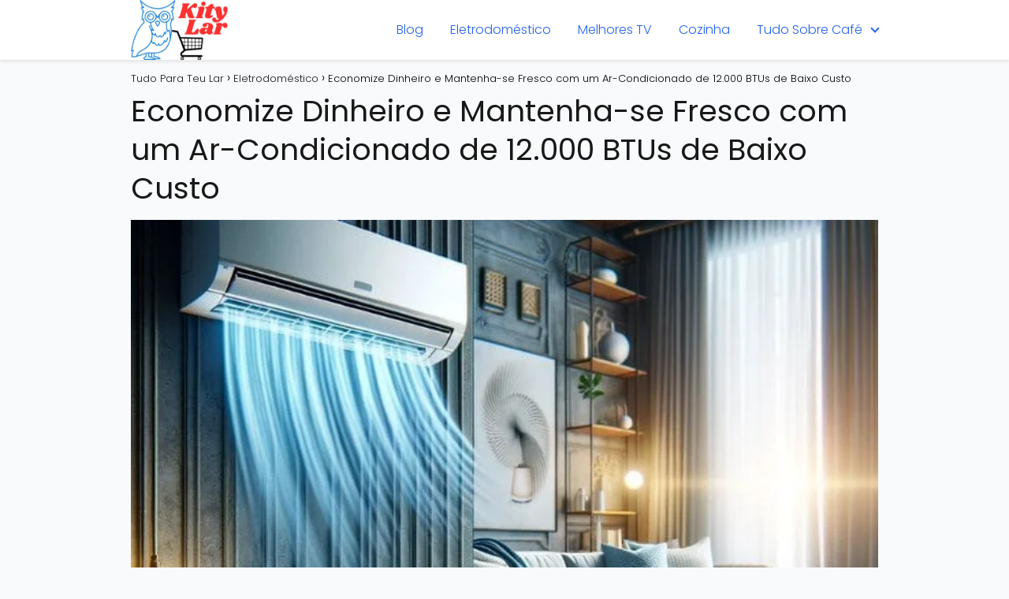

--- FILE ---
content_type: text/html; charset=UTF-8
request_url: https://kitylar.com/economize-dinheiro-e-mantenha-se-fresco-com-um-ar-condicionado-de-12-000-btus-de-baixo-custo/
body_size: 44444
content:
<!DOCTYPE html>

<html lang="pt-PT" prefix="og: https://ogp.me/ns#" >
	
<head><meta charset="UTF-8"><script>if(navigator.userAgent.match(/MSIE|Internet Explorer/i)||navigator.userAgent.match(/Trident\/7\..*?rv:11/i)){var href=document.location.href;if(!href.match(/[?&]nowprocket/)){if(href.indexOf("?")==-1){if(href.indexOf("#")==-1){document.location.href=href+"?nowprocket=1"}else{document.location.href=href.replace("#","?nowprocket=1#")}}else{if(href.indexOf("#")==-1){document.location.href=href+"&nowprocket=1"}else{document.location.href=href.replace("#","&nowprocket=1#")}}}}</script><script>(()=>{class RocketLazyLoadScripts{constructor(){this.v="2.0.3",this.userEvents=["keydown","keyup","mousedown","mouseup","mousemove","mouseover","mouseenter","mouseout","mouseleave","touchmove","touchstart","touchend","touchcancel","wheel","click","dblclick","input","visibilitychange"],this.attributeEvents=["onblur","onclick","oncontextmenu","ondblclick","onfocus","onmousedown","onmouseenter","onmouseleave","onmousemove","onmouseout","onmouseover","onmouseup","onmousewheel","onscroll","onsubmit"]}async t(){this.i(),this.o(),/iP(ad|hone)/.test(navigator.userAgent)&&this.h(),this.u(),this.l(this),this.m(),this.k(this),this.p(this),this._(),await Promise.all([this.R(),this.L()]),this.lastBreath=Date.now(),this.S(this),this.P(),this.D(),this.O(),this.M(),await this.C(this.delayedScripts.normal),await this.C(this.delayedScripts.defer),await this.C(this.delayedScripts.async),this.F("domReady"),await this.T(),await this.j(),await this.I(),this.F("windowLoad"),await this.A(),window.dispatchEvent(new Event("rocket-allScriptsLoaded")),this.everythingLoaded=!0,this.lastTouchEnd&&await new Promise((t=>setTimeout(t,500-Date.now()+this.lastTouchEnd))),this.H(),this.F("all"),this.U(),this.W()}i(){this.CSPIssue=sessionStorage.getItem("rocketCSPIssue"),document.addEventListener("securitypolicyviolation",(t=>{this.CSPIssue||"script-src-elem"!==t.violatedDirective||"data"!==t.blockedURI||(this.CSPIssue=!0,sessionStorage.setItem("rocketCSPIssue",!0))}),{isRocket:!0})}o(){window.addEventListener("pageshow",(t=>{this.persisted=t.persisted,this.realWindowLoadedFired=!0}),{isRocket:!0}),window.addEventListener("pagehide",(()=>{this.onFirstUserAction=null}),{isRocket:!0})}h(){let t;function e(e){t=e}window.addEventListener("touchstart",e,{isRocket:!0}),window.addEventListener("touchend",(function i(o){Math.abs(o.changedTouches[0].pageX-t.changedTouches[0].pageX)<10&&Math.abs(o.changedTouches[0].pageY-t.changedTouches[0].pageY)<10&&o.timeStamp-t.timeStamp<200&&(o.target.dispatchEvent(new PointerEvent("click",{target:o.target,bubbles:!0,cancelable:!0,detail:1})),event.preventDefault(),window.removeEventListener("touchstart",e,{isRocket:!0}),window.removeEventListener("touchend",i,{isRocket:!0}))}),{isRocket:!0})}q(t){this.userActionTriggered||("mousemove"!==t.type||this.firstMousemoveIgnored?"keyup"===t.type||"mouseover"===t.type||"mouseout"===t.type||(this.userActionTriggered=!0,this.onFirstUserAction&&this.onFirstUserAction()):this.firstMousemoveIgnored=!0),"click"===t.type&&t.preventDefault(),this.savedUserEvents.length>0&&(t.stopPropagation(),t.stopImmediatePropagation()),"touchstart"===this.lastEvent&&"touchend"===t.type&&(this.lastTouchEnd=Date.now()),"click"===t.type&&(this.lastTouchEnd=0),this.lastEvent=t.type,this.savedUserEvents.push(t)}u(){this.savedUserEvents=[],this.userEventHandler=this.q.bind(this),this.userEvents.forEach((t=>window.addEventListener(t,this.userEventHandler,{passive:!1,isRocket:!0})))}U(){this.userEvents.forEach((t=>window.removeEventListener(t,this.userEventHandler,{passive:!1,isRocket:!0}))),this.savedUserEvents.forEach((t=>{t.target.dispatchEvent(new window[t.constructor.name](t.type,t))}))}m(){this.eventsMutationObserver=new MutationObserver((t=>{const e="return false";for(const i of t){if("attributes"===i.type){const t=i.target.getAttribute(i.attributeName);t&&t!==e&&(i.target.setAttribute("data-rocket-"+i.attributeName,t),i.target["rocket"+i.attributeName]=new Function("event",t),i.target.setAttribute(i.attributeName,e))}"childList"===i.type&&i.addedNodes.forEach((t=>{if(t.nodeType===Node.ELEMENT_NODE)for(const i of t.attributes)this.attributeEvents.includes(i.name)&&i.value&&""!==i.value&&(t.setAttribute("data-rocket-"+i.name,i.value),t["rocket"+i.name]=new Function("event",i.value),t.setAttribute(i.name,e))}))}})),this.eventsMutationObserver.observe(document,{subtree:!0,childList:!0,attributeFilter:this.attributeEvents})}H(){this.eventsMutationObserver.disconnect(),this.attributeEvents.forEach((t=>{document.querySelectorAll("[data-rocket-"+t+"]").forEach((e=>{e.setAttribute(t,e.getAttribute("data-rocket-"+t)),e.removeAttribute("data-rocket-"+t)}))}))}k(t){Object.defineProperty(HTMLElement.prototype,"onclick",{get(){return this.rocketonclick||null},set(e){this.rocketonclick=e,this.setAttribute(t.everythingLoaded?"onclick":"data-rocket-onclick","this.rocketonclick(event)")}})}S(t){function e(e,i){let o=e[i];e[i]=null,Object.defineProperty(e,i,{get:()=>o,set(s){t.everythingLoaded?o=s:e["rocket"+i]=o=s}})}e(document,"onreadystatechange"),e(window,"onload"),e(window,"onpageshow");try{Object.defineProperty(document,"readyState",{get:()=>t.rocketReadyState,set(e){t.rocketReadyState=e},configurable:!0}),document.readyState="loading"}catch(t){console.log("WPRocket DJE readyState conflict, bypassing")}}l(t){this.originalAddEventListener=EventTarget.prototype.addEventListener,this.originalRemoveEventListener=EventTarget.prototype.removeEventListener,this.savedEventListeners=[],EventTarget.prototype.addEventListener=function(e,i,o){o&&o.isRocket||!t.B(e,this)&&!t.userEvents.includes(e)||t.B(e,this)&&!t.userActionTriggered||e.startsWith("rocket-")||t.everythingLoaded?t.originalAddEventListener.call(this,e,i,o):t.savedEventListeners.push({target:this,remove:!1,type:e,func:i,options:o})},EventTarget.prototype.removeEventListener=function(e,i,o){o&&o.isRocket||!t.B(e,this)&&!t.userEvents.includes(e)||t.B(e,this)&&!t.userActionTriggered||e.startsWith("rocket-")||t.everythingLoaded?t.originalRemoveEventListener.call(this,e,i,o):t.savedEventListeners.push({target:this,remove:!0,type:e,func:i,options:o})}}F(t){"all"===t&&(EventTarget.prototype.addEventListener=this.originalAddEventListener,EventTarget.prototype.removeEventListener=this.originalRemoveEventListener),this.savedEventListeners=this.savedEventListeners.filter((e=>{let i=e.type,o=e.target||window;return"domReady"===t&&"DOMContentLoaded"!==i&&"readystatechange"!==i||("windowLoad"===t&&"load"!==i&&"readystatechange"!==i&&"pageshow"!==i||(this.B(i,o)&&(i="rocket-"+i),e.remove?o.removeEventListener(i,e.func,e.options):o.addEventListener(i,e.func,e.options),!1))}))}p(t){let e;function i(e){return t.everythingLoaded?e:e.split(" ").map((t=>"load"===t||t.startsWith("load.")?"rocket-jquery-load":t)).join(" ")}function o(o){function s(e){const s=o.fn[e];o.fn[e]=o.fn.init.prototype[e]=function(){return this[0]===window&&t.userActionTriggered&&("string"==typeof arguments[0]||arguments[0]instanceof String?arguments[0]=i(arguments[0]):"object"==typeof arguments[0]&&Object.keys(arguments[0]).forEach((t=>{const e=arguments[0][t];delete arguments[0][t],arguments[0][i(t)]=e}))),s.apply(this,arguments),this}}if(o&&o.fn&&!t.allJQueries.includes(o)){const e={DOMContentLoaded:[],"rocket-DOMContentLoaded":[]};for(const t in e)document.addEventListener(t,(()=>{e[t].forEach((t=>t()))}),{isRocket:!0});o.fn.ready=o.fn.init.prototype.ready=function(i){function s(){parseInt(o.fn.jquery)>2?setTimeout((()=>i.bind(document)(o))):i.bind(document)(o)}return t.realDomReadyFired?!t.userActionTriggered||t.fauxDomReadyFired?s():e["rocket-DOMContentLoaded"].push(s):e.DOMContentLoaded.push(s),o([])},s("on"),s("one"),s("off"),t.allJQueries.push(o)}e=o}t.allJQueries=[],o(window.jQuery),Object.defineProperty(window,"jQuery",{get:()=>e,set(t){o(t)}})}P(){const t=new Map;document.write=document.writeln=function(e){const i=document.currentScript,o=document.createRange(),s=i.parentElement;let n=t.get(i);void 0===n&&(n=i.nextSibling,t.set(i,n));const c=document.createDocumentFragment();o.setStart(c,0),c.appendChild(o.createContextualFragment(e)),s.insertBefore(c,n)}}async R(){return new Promise((t=>{this.userActionTriggered?t():this.onFirstUserAction=t}))}async L(){return new Promise((t=>{document.addEventListener("DOMContentLoaded",(()=>{this.realDomReadyFired=!0,t()}),{isRocket:!0})}))}async I(){return this.realWindowLoadedFired?Promise.resolve():new Promise((t=>{window.addEventListener("load",t,{isRocket:!0})}))}M(){this.pendingScripts=[];this.scriptsMutationObserver=new MutationObserver((t=>{for(const e of t)e.addedNodes.forEach((t=>{"SCRIPT"!==t.tagName||t.noModule||t.isWPRocket||this.pendingScripts.push({script:t,promise:new Promise((e=>{const i=()=>{const i=this.pendingScripts.findIndex((e=>e.script===t));i>=0&&this.pendingScripts.splice(i,1),e()};t.addEventListener("load",i,{isRocket:!0}),t.addEventListener("error",i,{isRocket:!0}),setTimeout(i,1e3)}))})}))})),this.scriptsMutationObserver.observe(document,{childList:!0,subtree:!0})}async j(){await this.J(),this.pendingScripts.length?(await this.pendingScripts[0].promise,await this.j()):this.scriptsMutationObserver.disconnect()}D(){this.delayedScripts={normal:[],async:[],defer:[]},document.querySelectorAll("script[type$=rocketlazyloadscript]").forEach((t=>{t.hasAttribute("data-rocket-src")?t.hasAttribute("async")&&!1!==t.async?this.delayedScripts.async.push(t):t.hasAttribute("defer")&&!1!==t.defer||"module"===t.getAttribute("data-rocket-type")?this.delayedScripts.defer.push(t):this.delayedScripts.normal.push(t):this.delayedScripts.normal.push(t)}))}async _(){await this.L();let t=[];document.querySelectorAll("script[type$=rocketlazyloadscript][data-rocket-src]").forEach((e=>{let i=e.getAttribute("data-rocket-src");if(i&&!i.startsWith("data:")){i.startsWith("//")&&(i=location.protocol+i);try{const o=new URL(i).origin;o!==location.origin&&t.push({src:o,crossOrigin:e.crossOrigin||"module"===e.getAttribute("data-rocket-type")})}catch(t){}}})),t=[...new Map(t.map((t=>[JSON.stringify(t),t]))).values()],this.N(t,"preconnect")}async $(t){if(await this.G(),!0!==t.noModule||!("noModule"in HTMLScriptElement.prototype))return new Promise((e=>{let i;function o(){(i||t).setAttribute("data-rocket-status","executed"),e()}try{if(navigator.userAgent.includes("Firefox/")||""===navigator.vendor||this.CSPIssue)i=document.createElement("script"),[...t.attributes].forEach((t=>{let e=t.nodeName;"type"!==e&&("data-rocket-type"===e&&(e="type"),"data-rocket-src"===e&&(e="src"),i.setAttribute(e,t.nodeValue))})),t.text&&(i.text=t.text),t.nonce&&(i.nonce=t.nonce),i.hasAttribute("src")?(i.addEventListener("load",o,{isRocket:!0}),i.addEventListener("error",(()=>{i.setAttribute("data-rocket-status","failed-network"),e()}),{isRocket:!0}),setTimeout((()=>{i.isConnected||e()}),1)):(i.text=t.text,o()),i.isWPRocket=!0,t.parentNode.replaceChild(i,t);else{const i=t.getAttribute("data-rocket-type"),s=t.getAttribute("data-rocket-src");i?(t.type=i,t.removeAttribute("data-rocket-type")):t.removeAttribute("type"),t.addEventListener("load",o,{isRocket:!0}),t.addEventListener("error",(i=>{this.CSPIssue&&i.target.src.startsWith("data:")?(console.log("WPRocket: CSP fallback activated"),t.removeAttribute("src"),this.$(t).then(e)):(t.setAttribute("data-rocket-status","failed-network"),e())}),{isRocket:!0}),s?(t.fetchPriority="high",t.removeAttribute("data-rocket-src"),t.src=s):t.src="data:text/javascript;base64,"+window.btoa(unescape(encodeURIComponent(t.text)))}}catch(i){t.setAttribute("data-rocket-status","failed-transform"),e()}}));t.setAttribute("data-rocket-status","skipped")}async C(t){const e=t.shift();return e?(e.isConnected&&await this.$(e),this.C(t)):Promise.resolve()}O(){this.N([...this.delayedScripts.normal,...this.delayedScripts.defer,...this.delayedScripts.async],"preload")}N(t,e){this.trash=this.trash||[];let i=!0;var o=document.createDocumentFragment();t.forEach((t=>{const s=t.getAttribute&&t.getAttribute("data-rocket-src")||t.src;if(s&&!s.startsWith("data:")){const n=document.createElement("link");n.href=s,n.rel=e,"preconnect"!==e&&(n.as="script",n.fetchPriority=i?"high":"low"),t.getAttribute&&"module"===t.getAttribute("data-rocket-type")&&(n.crossOrigin=!0),t.crossOrigin&&(n.crossOrigin=t.crossOrigin),t.integrity&&(n.integrity=t.integrity),t.nonce&&(n.nonce=t.nonce),o.appendChild(n),this.trash.push(n),i=!1}})),document.head.appendChild(o)}W(){this.trash.forEach((t=>t.remove()))}async T(){try{document.readyState="interactive"}catch(t){}this.fauxDomReadyFired=!0;try{await this.G(),document.dispatchEvent(new Event("rocket-readystatechange")),await this.G(),document.rocketonreadystatechange&&document.rocketonreadystatechange(),await this.G(),document.dispatchEvent(new Event("rocket-DOMContentLoaded")),await this.G(),window.dispatchEvent(new Event("rocket-DOMContentLoaded"))}catch(t){console.error(t)}}async A(){try{document.readyState="complete"}catch(t){}try{await this.G(),document.dispatchEvent(new Event("rocket-readystatechange")),await this.G(),document.rocketonreadystatechange&&document.rocketonreadystatechange(),await this.G(),window.dispatchEvent(new Event("rocket-load")),await this.G(),window.rocketonload&&window.rocketonload(),await this.G(),this.allJQueries.forEach((t=>t(window).trigger("rocket-jquery-load"))),await this.G();const t=new Event("rocket-pageshow");t.persisted=this.persisted,window.dispatchEvent(t),await this.G(),window.rocketonpageshow&&window.rocketonpageshow({persisted:this.persisted})}catch(t){console.error(t)}}async G(){Date.now()-this.lastBreath>45&&(await this.J(),this.lastBreath=Date.now())}async J(){return document.hidden?new Promise((t=>setTimeout(t))):new Promise((t=>requestAnimationFrame(t)))}B(t,e){return e===document&&"readystatechange"===t||(e===document&&"DOMContentLoaded"===t||(e===window&&"DOMContentLoaded"===t||(e===window&&"load"===t||e===window&&"pageshow"===t)))}static run(){(new RocketLazyLoadScripts).t()}}RocketLazyLoadScripts.run()})();</script>
	

<meta name="viewport" content="width=device-width, initial-scale=1.0, maximum-scale=2.0">
	<style>img:is([sizes="auto" i], [sizes^="auto," i]) { contain-intrinsic-size: 3000px 1500px }</style>
	
<!-- Search Engine Optimization by Rank Math PRO - https://rankmath.com/ -->
<title>Economize Dinheiro e Mantenha-se Fresco com um Ar-Condicionado de 12.000 BTUs de Baixo Custo - Tudo Para Teu Lar</title>
<meta name="description" content="Aqui, apresentamos a solução ideal: um ar-condicionado de 12.000 BTUs de baixo custo que oferece o equilíbrio perfeito entre potência e economia, garantindo"/>
<meta name="robots" content="follow, index, max-snippet:-1, max-video-preview:-1, max-image-preview:large"/>
<link rel="canonical" href="https://kitylar.com/economize-dinheiro-e-mantenha-se-fresco-com-um-ar-condicionado-de-12-000-btus-de-baixo-custo/" />
<meta property="og:locale" content="pt_PT" />
<meta property="og:type" content="article" />
<meta property="og:title" content="Economize Dinheiro e Mantenha-se Fresco com um Ar-Condicionado de 12.000 BTUs de Baixo Custo - Tudo Para Teu Lar" />
<meta property="og:description" content="Aqui, apresentamos a solução ideal: um ar-condicionado de 12.000 BTUs de baixo custo que oferece o equilíbrio perfeito entre potência e economia, garantindo" />
<meta property="og:url" content="https://kitylar.com/economize-dinheiro-e-mantenha-se-fresco-com-um-ar-condicionado-de-12-000-btus-de-baixo-custo/" />
<meta property="og:site_name" content="kitylar.com" />
<meta property="article:section" content="Eletrodoméstico" />
<meta property="og:updated_time" content="2024-01-25T12:24:56+00:00" />
<meta property="og:image" content="https://i0.wp.com/kitylar.com/wp-content/uploads/2024/01/Economize-Dinheiro-e-Mantenha-se-Fresco-com-um-Ar-Condicionado-de-12.000-BTUs-.jpg" />
<meta property="og:image:secure_url" content="https://i0.wp.com/kitylar.com/wp-content/uploads/2024/01/Economize-Dinheiro-e-Mantenha-se-Fresco-com-um-Ar-Condicionado-de-12.000-BTUs-.jpg" />
<meta property="og:image:width" content="720" />
<meta property="og:image:height" content="600" />
<meta property="og:image:alt" content="Ar-Condicionado de 12.000 BTUs de Baixo Custo" />
<meta property="og:image:type" content="image/jpeg" />
<meta property="article:published_time" content="2024-01-25T12:17:31+00:00" />
<meta property="article:modified_time" content="2024-01-25T12:24:56+00:00" />
<meta name="twitter:card" content="summary_large_image" />
<meta name="twitter:title" content="Economize Dinheiro e Mantenha-se Fresco com um Ar-Condicionado de 12.000 BTUs de Baixo Custo - Tudo Para Teu Lar" />
<meta name="twitter:description" content="Aqui, apresentamos a solução ideal: um ar-condicionado de 12.000 BTUs de baixo custo que oferece o equilíbrio perfeito entre potência e economia, garantindo" />
<meta name="twitter:image" content="https://i0.wp.com/kitylar.com/wp-content/uploads/2024/01/Economize-Dinheiro-e-Mantenha-se-Fresco-com-um-Ar-Condicionado-de-12.000-BTUs-.jpg" />
<meta name="twitter:label1" content="Written by" />
<meta name="twitter:data1" content="Isabela" />
<meta name="twitter:label2" content="Time to read" />
<meta name="twitter:data2" content="5 minutes" />
<script type="application/ld+json" class="rank-math-schema-pro">{"@context":"https://schema.org","@graph":[{"@type":"Organization","@id":"https://kitylar.com/#organization","name":"kitylar.com","url":"https://kitylar.com","logo":{"@type":"ImageObject","@id":"https://kitylar.com/#logo","url":"https://kitylar.com/wp-content/uploads/2023/03/sem-cor-1-e1678805405104.png","contentUrl":"https://kitylar.com/wp-content/uploads/2023/03/sem-cor-1-e1678805405104.png","caption":"kitylar.com","inLanguage":"pt-PT","width":"381","height":"180"}},{"@type":"WebSite","@id":"https://kitylar.com/#website","url":"https://kitylar.com","name":"kitylar.com","publisher":{"@id":"https://kitylar.com/#organization"},"inLanguage":"pt-PT"},{"@type":"ImageObject","@id":"https://i0.wp.com/kitylar.com/wp-content/uploads/2024/01/Economize-Dinheiro-e-Mantenha-se-Fresco-com-um-Ar-Condicionado-de-12.000-BTUs-.jpg?fit=720%2C600&amp;ssl=1","url":"https://i0.wp.com/kitylar.com/wp-content/uploads/2024/01/Economize-Dinheiro-e-Mantenha-se-Fresco-com-um-Ar-Condicionado-de-12.000-BTUs-.jpg?fit=720%2C600&amp;ssl=1","width":"720","height":"600","inLanguage":"pt-PT"},{"@type":"WebPage","@id":"https://kitylar.com/economize-dinheiro-e-mantenha-se-fresco-com-um-ar-condicionado-de-12-000-btus-de-baixo-custo/#webpage","url":"https://kitylar.com/economize-dinheiro-e-mantenha-se-fresco-com-um-ar-condicionado-de-12-000-btus-de-baixo-custo/","name":"Economize Dinheiro e Mantenha-se Fresco com um Ar-Condicionado de 12.000 BTUs de Baixo Custo - Tudo Para Teu Lar","datePublished":"2024-01-25T12:17:31+00:00","dateModified":"2024-01-25T12:24:56+00:00","isPartOf":{"@id":"https://kitylar.com/#website"},"primaryImageOfPage":{"@id":"https://i0.wp.com/kitylar.com/wp-content/uploads/2024/01/Economize-Dinheiro-e-Mantenha-se-Fresco-com-um-Ar-Condicionado-de-12.000-BTUs-.jpg?fit=720%2C600&amp;ssl=1"},"inLanguage":"pt-PT"},{"@type":"Person","@id":"https://kitylar.com/author/jpcorreiadesouza/","name":"Isabela","url":"https://kitylar.com/author/jpcorreiadesouza/","image":{"@type":"ImageObject","@id":"https://secure.gravatar.com/avatar/51c19c0c34bcc2c9c31d79e60262ed8c200d8a874a929bfcad3598ca6835ab8c?s=96&amp;d=mm&amp;r=g","url":"https://secure.gravatar.com/avatar/51c19c0c34bcc2c9c31d79e60262ed8c200d8a874a929bfcad3598ca6835ab8c?s=96&amp;d=mm&amp;r=g","caption":"Isabela","inLanguage":"pt-PT"},"sameAs":["https://kitylar.com"],"worksFor":{"@id":"https://kitylar.com/#organization"}},{"@type":"NewsArticle","headline":"Economize Dinheiro e Mantenha-se Fresco com um Ar-Condicionado de 12.000 BTUs de Baixo Custo - Tudo Para Teu","keywords":"Ar-Condicionado de 12.000 BTUs de Baixo Custo","datePublished":"2024-01-25T12:17:31+00:00","dateModified":"2024-01-25T12:24:56+00:00","articleSection":"Eletrodom\u00e9stico","author":{"@id":"https://kitylar.com/author/jpcorreiadesouza/","name":"Isabela"},"publisher":{"@id":"https://kitylar.com/#organization"},"description":"Aqui, apresentamos a solu\u00e7\u00e3o ideal: um ar-condicionado de 12.000 BTUs de baixo custo que oferece o equil\u00edbrio perfeito entre pot\u00eancia e economia, garantindo","copyrightYear":"2024","copyrightHolder":{"@id":"https://kitylar.com/#organization"},"name":"Economize Dinheiro e Mantenha-se Fresco com um Ar-Condicionado de 12.000 BTUs de Baixo Custo - Tudo Para Teu","@id":"https://kitylar.com/economize-dinheiro-e-mantenha-se-fresco-com-um-ar-condicionado-de-12-000-btus-de-baixo-custo/#richSnippet","isPartOf":{"@id":"https://kitylar.com/economize-dinheiro-e-mantenha-se-fresco-com-um-ar-condicionado-de-12-000-btus-de-baixo-custo/#webpage"},"image":{"@id":"https://i0.wp.com/kitylar.com/wp-content/uploads/2024/01/Economize-Dinheiro-e-Mantenha-se-Fresco-com-um-Ar-Condicionado-de-12.000-BTUs-.jpg?fit=720%2C600&amp;ssl=1"},"inLanguage":"pt-PT","mainEntityOfPage":{"@id":"https://kitylar.com/economize-dinheiro-e-mantenha-se-fresco-com-um-ar-condicionado-de-12-000-btus-de-baixo-custo/#webpage"}}]}</script>
<!-- /Rank Math WordPress SEO plugin -->

<link rel='dns-prefetch' href='//www.googletagmanager.com' />
<link rel='dns-prefetch' href='//stats.wp.com' />
<link rel='dns-prefetch' href='//widgets.wp.com' />
<link rel='dns-prefetch' href='//s0.wp.com' />
<link rel='dns-prefetch' href='//0.gravatar.com' />
<link rel='dns-prefetch' href='//1.gravatar.com' />
<link rel='dns-prefetch' href='//2.gravatar.com' />
<link rel='dns-prefetch' href='//pagead2.googlesyndication.com' />

<link rel='preconnect' href='//i0.wp.com' />
<link rel='preconnect' href='//c0.wp.com' />
<link rel="alternate" type="application/rss+xml" title="Tudo Para Teu Lar &raquo; Feed" href="https://kitylar.com/feed/" />
<link rel="alternate" type="application/rss+xml" title="Tudo Para Teu Lar &raquo; Feed de comentários" href="https://kitylar.com/comments/feed/" />
<link rel="alternate" type="application/rss+xml" title="Feed de comentários de Tudo Para Teu Lar &raquo; Economize Dinheiro e Mantenha-se Fresco com um Ar-Condicionado de 12.000 BTUs de Baixo Custo" href="https://kitylar.com/economize-dinheiro-e-mantenha-se-fresco-com-um-ar-condicionado-de-12-000-btus-de-baixo-custo/feed/" />
<link data-minify="1" rel='stylesheet' id='structured-content-frontend-css' href='https://kitylar.com/wp-content/cache/min/1/wp-content/plugins/structured-content/dist/blocks.style.build.css?ver=1762690880' type='text/css' media='all' />
<link data-minify="1" rel='stylesheet' id='jetpack_related-posts-css' href='https://kitylar.com/wp-content/cache/min/1/p/jetpack/15.2/modules/related-posts/related-posts.css?ver=1762690882' type='text/css' media='all' />
<link data-minify="1" rel='stylesheet' id='wp-block-library-css' href='https://kitylar.com/wp-content/cache/min/1/c/6.8.3/wp-includes/css/dist/block-library/style.min.css?ver=1762690881' type='text/css' media='all' />
<style id='classic-theme-styles-inline-css' type='text/css'>
/*! This file is auto-generated */
.wp-block-button__link{color:#fff;background-color:#32373c;border-radius:9999px;box-shadow:none;text-decoration:none;padding:calc(.667em + 2px) calc(1.333em + 2px);font-size:1.125em}.wp-block-file__button{background:#32373c;color:#fff;text-decoration:none}
</style>
<style id='affiliatex-buttons-style-inline-css' type='text/css'>
.affx-btn-wrapper .affx-btn-inner{display:flex}.affx-btn-wrapper .affx-btn-inner .affiliatex-button{align-items:center;cursor:pointer;display:flex;justify-content:center;text-decoration:none}.affx-btn-wrapper .affx-btn-inner .affiliatex-button:focus,.affx-btn-wrapper .affx-btn-inner .affiliatex-button:hover,.affx-btn-wrapper .affx-btn-inner .affiliatex-button:visited{color:#fff;text-decoration:none}.affx-btn-wrapper .affx-btn-inner .affiliatex-button svg{align-items:center;display:flex;margin:0 2px}.affx-btn-wrapper .affx-btn-inner .affiliatex-button .button-icon{padding:0 10px}.affx-btn-wrapper .affx-btn-inner .affiliatex-button.icon-left .button-icon{width:unset}.affx-btn-wrapper .affx-btn-inner .affiliatex-button.left-price-tag,.affx-btn-wrapper .affx-btn-inner .affiliatex-button.right-price-tag{display:inline-flex;line-height:29px;padding:2px}.affx-btn-wrapper .affx-btn-inner .affiliatex-button.left-price-tag .affiliatex-btn,.affx-btn-wrapper .affx-btn-inner .affiliatex-button.left-price-tag .btn-label,.affx-btn-wrapper .affx-btn-inner .affiliatex-button.right-price-tag .affiliatex-btn,.affx-btn-wrapper .affx-btn-inner .affiliatex-button.right-price-tag .btn-label{flex:1;padding:8px 15px;text-align:center}.affx-btn-wrapper .affx-btn-inner .affiliatex-button.left-price-tag .price-tag,.affx-btn-wrapper .affx-btn-inner .affiliatex-button.right-price-tag .price-tag{background:#fff;color:#2670ff;position:relative;z-index:1}.affx-btn-wrapper .affx-btn-inner .affiliatex-button.left-price-tag .price-tag:before,.affx-btn-wrapper .affx-btn-inner .affiliatex-button.right-price-tag .price-tag:before{background:#fff;bottom:0;content:"";height:31.25px;position:absolute;top:7px;width:31.25px;z-index:-1}.affx-btn-wrapper .affx-btn-inner .affiliatex-button.left-price-tag.icon-left .button-icon,.affx-btn-wrapper .affx-btn-inner .affiliatex-button.right-price-tag.icon-left .button-icon{order:1}.affx-btn-wrapper .affx-btn-inner .affiliatex-button.left-price-tag.icon-right .button-icon,.affx-btn-wrapper .affx-btn-inner .affiliatex-button.right-price-tag.icon-right .button-icon{order:4}.affx-btn-wrapper .affx-btn-inner .affiliatex-button.right-price-tag .affiliatex-btn,.affx-btn-wrapper .affx-btn-inner .affiliatex-button.right-price-tag .btn-label{order:2}.affx-btn-wrapper .affx-btn-inner .affiliatex-button.right-price-tag .price-tag{border-bottom-right-radius:var(--border-bottom-right-radius);border-top-right-radius:var(--border-top-right-radius);margin-left:22px;order:3;padding:8px 8px 8px 0}.affx-btn-wrapper .affx-btn-inner .affiliatex-button.right-price-tag .price-tag:before{border-bottom-left-radius:4px;right:100%;transform:translateX(50%) rotate(45deg)}.affx-btn-wrapper .affx-btn-inner .affiliatex-button.left-price-tag .affiliatex-btn,.affx-btn-wrapper .affx-btn-inner .affiliatex-button.left-price-tag .btn-label{order:3}.affx-btn-wrapper .affx-btn-inner .affiliatex-button.left-price-tag .price-tag{border-bottom-left-radius:var(--border-bottom-left-radius);border-top-left-radius:var(--border-top-left-radius);margin-right:22px;order:2;padding:8px 0 8px 8px}.affx-btn-wrapper .affx-btn-inner .affiliatex-button.left-price-tag .price-tag:before{border-top-right-radius:4px;left:100%;transform:translateX(-50%) rotate(45deg)}.affx-btn-wrapper .affx-btn-inner .btn-is-small{min-width:80px;padding:5px 10px}.affx-btn-wrapper .affx-btn-inner .btn-is-small.btn-is-fixed{width:80px}.affx-btn-wrapper .affx-btn-inner .btn-is-medium{min-width:100px;padding:10px 20px}.affx-btn-wrapper .affx-btn-inner .btn-is-medium.btn-is-fixed{width:100px}.affx-btn-wrapper .affx-btn-inner .btn-is-large{min-width:140px;padding:15px 30px}.affx-btn-wrapper .affx-btn-inner .btn-is-large.btn-is-fixed{width:140px}.affx-btn-wrapper .affx-btn-inner .btn-is-xlarge{min-width:200px;padding:20px 40px}.affx-btn-wrapper .affx-btn-inner .btn-is-xlarge.btn-is-fixed{width:200px}.affx-btn-wrapper .affx-btn-inner .btn-is-flex-large,.affx-btn-wrapper .affx-btn-inner .btn-is-flex-medium,.affx-btn-wrapper .affx-btn-inner .btn-is-flex-small,.affx-btn-wrapper .affx-btn-inner .btn-is-flex-xlarge{width:auto!important}.affx-btn-wrapper .affx-btn-inner .btn-is-fullw{width:100%!important}

</style>
<style id='affiliatex-cta-style-inline-css' type='text/css'>
.affblk-cta-wrapper>div{align-items:center;display:flex;flex-wrap:nowrap;-ms-flex-wrap:nowrap;overflow:hidden;position:relative}.affblk-cta-wrapper .content-wrapper{position:relative;width:100%}.affblk-cta-wrapper .affliatex-cta-content,.affblk-cta-wrapper .affliatex-cta-content:last-child,.affblk-cta-wrapper .affliatex-cta-title{line-height:1.5;margin:0 0 30px;width:100%;word-break:break-word;z-index:2}.affblk-cta-wrapper .affx-btn-wrapper{z-index:2}.affblk-cta-wrapper [data-rich-text-placeholder]:after{opacity:1}.affblk-cta-wrapper [data-type="affiliatex/buttons"]{margin:0}.affblk-cta-wrapper .button-wrapper{display:flex;flex-wrap:wrap;width:100%}.affblk-cta-wrapper .button-wrapper .block-editor-block-list__layout{display:flex;flex-wrap:wrap;justify-content:center;width:100%}.affblk-cta-wrapper .button-wrapper .affx-btn-wrapper{padding:0 10px}.affblk-cta-wrapper .layout-type-2{align-items:normal}.affblk-cta-wrapper .layout-type-2 .content-wrapper{flex:0 1 50%}.affblk-cta-wrapper .layout-type-2 .image-wrapper{align-items:flex-end;background-repeat:no-repeat;background-size:cover;display:flex;flex:0 0 50%;justify-content:flex-end}.affblk-cta-wrapper .layout-type-2.col-reverse{flex-direction:row-reverse}.affblk-cta-wrapper .layout-type-2.left .content-wrapper,.affblk-cta-wrapper .layout-type-2.right .content-wrapper{display:block}.affblk-cta-wrapper .layout-type-2.img-opacity:before{display:none}.affblk-cta-wrapper .left .content-wrapper{align-items:center;display:flex;flex-wrap:nowrap;-ms-flex-wrap:wrap;position:relative;width:100%}.affblk-cta-wrapper .left .content-wrapper .content-wrap{min-width:60%}.affblk-cta-wrapper .left .content-wrapper .button-wrapper{padding-left:20px}.affblk-cta-wrapper .left .content-wrapper .button-wrapper .block-editor-block-list__layout .affx-btn-wrapper:last-child{margin-right:20px}.affblk-cta-wrapper .left .content-wrapper .button-wrapper .affx-btn-wrapper{margin-left:0;margin-right:20px}.affblk-cta-wrapper .left .content-wrapper .button-wrapper .affx-btn-wrapper:last-child{margin:0}.affblk-cta-wrapper .right .content-wrapper{align-items:center;display:flex;flex-direction:row-reverse;flex-wrap:nowrap;-ms-flex-wrap:wrap;position:relative;width:100%}.affblk-cta-wrapper .right .content-wrapper .content-wrap{min-width:60%}.affblk-cta-wrapper .right .content-wrapper .button-wrapper{padding-right:20px}.affblk-cta-wrapper .right .content-wrapper .button-wrapper .block-editor-block-list__layout .affx-btn-wrapper:last-child{margin-right:20px}.affblk-cta-wrapper .right .content-wrapper .button-wrapper .affx-btn-wrapper{margin-left:0;margin-right:20px}.affblk-cta-wrapper .right .content-wrapper .button-wrapper .affx-btn-wrapper:last-child{margin:0}.affblk-cta-wrapper>div{box-shadow:2px 5px 20px 0 rgba(210,213,218,.2)}.affblk-cta-wrapper .img-opacity{position:relative}.affblk-cta-wrapper .img-opacity:before{background-color:#000;bottom:0;content:"";left:0;position:absolute;right:0;top:0;z-index:1}.affblk-cta-wrapper .img-opacity .content-wrapper{position:relative;width:100%;z-index:2}@media only screen and (max-width:767px){.affblk-cta-wrapper.wp-block-affiliatex-cta .content-wrapper{min-width:58%}.affblk-cta-wrapper.wp-block-affiliatex-cta .affx-btn-wrapper .affx-btn-inner{display:block;width:100%}.affblk-cta-wrapper.wp-block-affiliatex-cta .button-wrapper{display:flex;flex-wrap:wrap}.affblk-cta-wrapper.wp-block-affiliatex-cta .button-wrapper .affx-btn-wrapper .affx-btn-inner{display:block;width:100%}.affblk-cta-wrapper.wp-block-affiliatex-cta .layout-type-2{flex-wrap:wrap}.affblk-cta-wrapper.wp-block-affiliatex-cta .layout-type-2 .content-wrapper{flex:0 0 100%;order:2}.affblk-cta-wrapper.wp-block-affiliatex-cta .layout-type-2 .image-wrapper{flex:0 0 100%;height:400px;order:1}.affblk-cta-wrapper.wp-block-affiliatex-cta .layout-type-2.col-reverse .content-wrapper{order:2}.affblk-cta-wrapper.wp-block-affiliatex-cta .layout-type-2.col-reverse .image-wrapper{order:1}.affblk-cta-wrapper.wp-block-affiliatex-cta .left .content-wrapper{flex-wrap:wrap}.affblk-cta-wrapper.wp-block-affiliatex-cta .left .content-wrapper .content-wrap{min-width:100%}.affblk-cta-wrapper.wp-block-affiliatex-cta .left .content-wrapper .button-wrapper .affx-btn-wrapper{margin:0}.affblk-cta-wrapper.wp-block-affiliatex-cta .right .content-wrapper{flex-wrap:wrap}.affblk-cta-wrapper.wp-block-affiliatex-cta .right .content-wrapper .content-wrap{min-width:100%;order:1}.affblk-cta-wrapper.wp-block-affiliatex-cta .right .content-wrapper .button-wrapper{order:2}.affblk-cta-wrapper.wp-block-affiliatex-cta .right .content-wrapper .button-wrapper .affx-btn-wrapper{margin:0}}

</style>
<style id='affiliatex-notice-style-inline-css' type='text/css'>
.affx-notice-wrapper .affx-notice-inner-wrapper{overflow:hidden}.affx-notice-wrapper .affx-notice-inner-wrapper .affiliatex-notice-title{align-items:center;margin:0;width:100%}.affx-notice-wrapper .affx-notice-inner-wrapper .affiliatex-notice-title i{margin-right:5px}.affx-notice-wrapper .affx-notice-inner-wrapper .affiliatex-notice-content ol,.affx-notice-wrapper .affx-notice-inner-wrapper .affiliatex-notice-content ul{list-style-position:inside;margin:0;padding:0}.affx-notice-wrapper .affx-notice-inner-wrapper .affiliatex-notice-content ol li,.affx-notice-wrapper .affx-notice-inner-wrapper .affiliatex-notice-content ul li{align-items:center;display:flex;flex-wrap:nowrap;margin-bottom:10px}.affx-notice-wrapper .affx-notice-inner-wrapper .affiliatex-notice-content ol li i,.affx-notice-wrapper .affx-notice-inner-wrapper .affiliatex-notice-content ul li i{margin-right:10px}.affx-notice-wrapper .affx-notice-inner-wrapper .affiliatex-notice-content ol li:before,.affx-notice-wrapper .affx-notice-inner-wrapper .affiliatex-notice-content ul li:before{margin-right:10px;margin-top:2px}.affx-notice-wrapper .affx-notice-inner-wrapper .affiliatex-notice-content ol li:last-child,.affx-notice-wrapper .affx-notice-inner-wrapper .affiliatex-notice-content ul li:last-child{margin-bottom:0}.affx-notice-wrapper .affx-notice-inner-wrapper .affiliatex-notice-content p{margin:0}.affx-notice-wrapper .affx-notice-inner-wrapper .affiliatex-notice-content ul.bullet li{display:list-item;list-style:disc inside;position:relative}.affx-notice-wrapper .affx-notice-inner-wrapper .affiliatex-notice-content ol{counter-reset:order-list}.affx-notice-wrapper .affx-notice-inner-wrapper .affiliatex-notice-content ol li{counter-increment:order-list}.affx-notice-wrapper .affx-notice-inner-wrapper .affiliatex-notice-content ol li:before{align-items:center;border:1px solid;border-radius:50%;content:counter(order-list);display:inline-flex;font-family:inherit;font-weight:inherit;justify-content:center}.affx-notice-wrapper .affx-notice-inner-wrapper.layout-type-1 .affiliatex-notice-content ol{counter-reset:number}.affx-notice-wrapper .affx-notice-inner-wrapper.layout-type-1 .affiliatex-notice-content ol li{list-style-type:none;position:relative}.affx-notice-wrapper .affx-notice-inner-wrapper.layout-type-1 .affiliatex-notice-content ol li:before{align-items:center;align-self:flex-start;border:2px solid;border-radius:100%;content:counter(number);counter-increment:number;display:inline-flex!important;font-weight:400;height:1.53em;justify-content:center;left:0;margin-right:10px;margin-top:2px;min-height:1.53em;min-width:1.53em;text-align:center;width:1.53em}.affx-notice-wrapper .affx-notice-inner-wrapper.layout-type-2 .affiliatex-notice-title{display:block}.affx-notice-wrapper .affiliatex-title{display:inline-block}

</style>
<link data-minify="1" rel='stylesheet' id='affiliatex-product-comparison-style-css' href='https://kitylar.com/wp-content/cache/min/1/wp-content/plugins/affiliatex/build/blocks/product-comparison/style-index.css?ver=1762690881' type='text/css' media='all' />
<link data-minify="1" rel='stylesheet' id='affiliatex-product-table-style-css' href='https://kitylar.com/wp-content/cache/min/1/wp-content/plugins/affiliatex/build/blocks/product-table/style-index.css?ver=1762690881' type='text/css' media='all' />
<link data-minify="1" rel='stylesheet' id='affiliatex-pros-and-cons-style-css' href='https://kitylar.com/wp-content/cache/min/1/wp-content/plugins/affiliatex/build/blocks/pros-and-cons/style-index.css?ver=1762690881' type='text/css' media='all' />
<link data-minify="1" rel='stylesheet' id='affiliatex-single-product-style-css' href='https://kitylar.com/wp-content/cache/min/1/wp-content/plugins/affiliatex/build/blocks/single-product/style-index.css?ver=1762690881' type='text/css' media='all' />
<style id='affiliatex-specifications-style-inline-css' type='text/css'>
.affx-specification-block-container{overflow:hidden}.affx-specification-block-container .affx-specification-table{border-collapse:collapse;margin:0;width:100%}.affx-specification-block-container .affx-specification-table td,.affx-specification-block-container .affx-specification-table th{border:none;border-bottom:1px solid #e6ecf7;line-height:1.5;padding:16px 0;text-align:left;vertical-align:middle}.affx-specification-block-container .affx-specification-table th{font-size:20px}.affx-specification-block-container .affx-specification-table th .affx-specification-title{margin:0}.affx-specification-block-container .affx-specification-table td{font-size:18px}.affx-specification-block-container .affx-specification-table .affx-spec-value{color:#69758f}.affx-specification-block-container .affx-specification-table.layout-2 td,.affx-specification-block-container .affx-specification-table.layout-2 th{border:1px solid #e6ecf7;padding:16px 24px}.affx-specification-block-container .affx-specification-table.layout-2 .affx-spec-label{background:#f5f7fa;text-align:right}.affx-specification-block-container .affx-specification-table.layout-3 td,.affx-specification-block-container .affx-specification-table.layout-3 th{border:none;padding:16px 24px}.affx-specification-block-container .affx-specification-table.layout-3 th{background:#e6ecf7}.affx-specification-block-container .affx-specification-table.layout-3 tbody tr:nth-child(2n) td{background:#f5f7fa}.affx-specification-block-container .affx-specification-table.affx-col-style-one .affx-spec-label{width:33.33%}.affx-specification-block-container .affx-specification-table.affx-col-style-one .affx-spec-value{width:66.66%}.affx-specification-block-container .affx-specification-table.affx-col-style-two .affx-spec-label,.affx-specification-block-container .affx-specification-table.affx-col-style-two .affx-spec-value{width:50%}.affx-specification-block-container .affx-specification-table.affx-col-style-three .affx-spec-label{width:66.66%}.affx-specification-block-container .affx-specification-table.affx-col-style-three .affx-spec-value{width:33.33%}.affx-specification-block-container .affx-specification-remove-btn{border:1px solid #f13a3a;color:#f13a3a;display:inline-block}.affx-specification-block-container .affx-specification-remove-btn:hover{background:#f13a3a;color:#fff}.affx-specification-block-container .affx-add-specifications-row-btn{background:#fff;justify-content:center;padding:10px 0;text-align:center;transition:all .3s ease;width:100%}.affx-specification-block-container .affx-add-specifications-row-btn:hover{background-color:#e6ecf7;cursor:pointer}.affx-specification-block-container .affx-add-specifications-row-btn:hover .affx-action-button__add{background-color:#1e51b5;box-shadow:1px 2px 5px 0 rgba(38,112,255,.3)}.affx-specification-block-container .affx-add-specifications-row-btn .affx-action-button__add{margin:auto}

</style>
<link data-minify="1" rel='stylesheet' id='affiliatex-verdict-style-css' href='https://kitylar.com/wp-content/cache/min/1/wp-content/plugins/affiliatex/build/blocks/verdict/style-index.css?ver=1762690881' type='text/css' media='all' />
<style id='affiliatex-versus-line-style-inline-css' type='text/css'>
.affx-product-versus-table .affx-versus-product{display:flex;flex-direction:column;height:100%}.affx-product-versus-table .affx-versus-product .affx-product-content{display:flex;flex:1;flex-direction:column;justify-content:space-between}.affx-versus-line-block-container{box-sizing:border-box}.affx-versus-line-block-container .affx-versus-table-wrap{box-sizing:border-box;max-width:100%;overflow:auto;width:100%}.affx-versus-line-block-container .affx-product-versus-table{border-collapse:collapse;margin:0!important;text-align:center;width:100%}.affx-versus-line-block-container .affx-product-versus-table td,.affx-versus-line-block-container .affx-product-versus-table th{border:none;font-size:18px;line-height:1.5;padding:16px 24px;text-align:center}.affx-versus-line-block-container .affx-product-versus-table td.row-appender,.affx-versus-line-block-container .affx-product-versus-table th.row-appender{padding:0!important}.affx-versus-line-block-container .affx-product-versus-table td .fa-check,.affx-versus-line-block-container .affx-product-versus-table td .fa-check-circle,.affx-versus-line-block-container .affx-product-versus-table th .fa-check,.affx-versus-line-block-container .affx-product-versus-table th .fa-check-circle{color:#24b644}.affx-versus-line-block-container .affx-product-versus-table td .fa-times,.affx-versus-line-block-container .affx-product-versus-table td .fa-times-circle,.affx-versus-line-block-container .affx-product-versus-table th .fa-times,.affx-versus-line-block-container .affx-product-versus-table th .fa-times-circle{color:#f13a3a}.affx-versus-line-block-container .affx-product-versus-table td .affx-versus-title,.affx-versus-line-block-container .affx-product-versus-table th .affx-versus-title{margin:0}.affx-versus-line-block-container .affx-product-versus-table tr{border:none}.affx-versus-line-block-container .affx-product-versus-table .data-label{font-weight:500;text-align:left}.affx-versus-line-block-container .affx-product-versus-table .data-info{display:block;font-size:16px;font-weight:400;line-height:1.5}.affx-versus-line-block-container .affx-product-versus-table .affx-vs-icon{align-items:center;background:#e6ecf7;border-radius:50%;display:inline-flex;font-size:18px;font-weight:500;height:48px;justify-content:center;width:48px}.affx-versus-line-block-container .affx-product-versus-table th .affx-vs-icon{font-size:20px;height:64px;width:64px}.affx-versus-line-block-container .affx-product-versus-table th{background:#f5f7fa}.affx-versus-line-block-container .affx-product-versus-table .data-label{width:30%}.affx-versus-line-block-container .affx-product-versus-table tbody tr:last-child td,.affx-versus-line-block-container .affx-product-versus-table.affx-product-versus-line tbody tr:nth-child(2n) td,.affx-versus-line-block-container .affx-product-versus-table.affx-product-versus-line tbody tr:nth-child(2n) th{background:none}.affx-versus-line-block-container .affx-product-versus-table.affx-product-versus-line tbody tr:nth-child(odd) td,.affx-versus-line-block-container .affx-product-versus-table.affx-product-versus-line tbody tr:nth-child(odd) th{background:#f5f7fa}.affx-versus-line-block-container .affx-add-specification-btn{background:#fff;justify-content:center;padding:10px 0;text-align:center;transition:all .3s ease;width:100%}.affx-versus-line-block-container .affx-add-specification-btn:hover{background-color:#e6ecf7;cursor:pointer}.affx-versus-line-block-container .affx-add-specification-btn:hover .affx-action-button__add{background-color:#1e51b5;box-shadow:1px 2px 5px 0 rgba(38,112,255,.3)}.affx-versus-line-block-container .affx-add-specification-btn .affx-action-button__add{margin:auto}.affx-versus-block-container .affx-versus-table-wrap{width:100%}

</style>
<link data-minify="1" rel='stylesheet' id='hostinger-affiliate-plugin-block-frontend-css' href='https://kitylar.com/wp-content/cache/min/1/wp-content/plugins/hostinger-affiliate-plugin/assets/dist/frontend.css?ver=1762690881' type='text/css' media='all' />
<link data-minify="1" rel='stylesheet' id='mediaelement-css' href='https://kitylar.com/wp-content/cache/background-css/1/kitylar.com/wp-content/cache/min/1/c/6.8.3/wp-includes/js/mediaelement/mediaelementplayer-legacy.min.css?ver=1762690881&wpr_t=1763317445' type='text/css' media='all' />
<link data-minify="1" rel='stylesheet' id='wp-mediaelement-css' href='https://kitylar.com/wp-content/cache/min/1/c/6.8.3/wp-includes/js/mediaelement/wp-mediaelement.min.css?ver=1762690881' type='text/css' media='all' />
<style id='jetpack-sharing-buttons-style-inline-css' type='text/css'>
.jetpack-sharing-buttons__services-list{display:flex;flex-direction:row;flex-wrap:wrap;gap:0;list-style-type:none;margin:5px;padding:0}.jetpack-sharing-buttons__services-list.has-small-icon-size{font-size:12px}.jetpack-sharing-buttons__services-list.has-normal-icon-size{font-size:16px}.jetpack-sharing-buttons__services-list.has-large-icon-size{font-size:24px}.jetpack-sharing-buttons__services-list.has-huge-icon-size{font-size:36px}@media print{.jetpack-sharing-buttons__services-list{display:none!important}}.editor-styles-wrapper .wp-block-jetpack-sharing-buttons{gap:0;padding-inline-start:0}ul.jetpack-sharing-buttons__services-list.has-background{padding:1.25em 2.375em}
</style>
<link data-minify="1" rel='stylesheet' id='editorskit-frontend-css' href='https://kitylar.com/wp-content/cache/min/1/wp-content/plugins/block-options/build/style.build.css?ver=1762690881' type='text/css' media='all' />
<link data-minify="1" rel='stylesheet' id='azonpress_media_button-css' href='https://kitylar.com/wp-content/cache/min/1/wp-content/plugins/azonpress/public/css/media_button.css?ver=1762690881' type='text/css' media='all' />
<style id='global-styles-inline-css' type='text/css'>
:root{--wp--preset--aspect-ratio--square: 1;--wp--preset--aspect-ratio--4-3: 4/3;--wp--preset--aspect-ratio--3-4: 3/4;--wp--preset--aspect-ratio--3-2: 3/2;--wp--preset--aspect-ratio--2-3: 2/3;--wp--preset--aspect-ratio--16-9: 16/9;--wp--preset--aspect-ratio--9-16: 9/16;--wp--preset--color--black: #000000;--wp--preset--color--cyan-bluish-gray: #abb8c3;--wp--preset--color--white: #ffffff;--wp--preset--color--pale-pink: #f78da7;--wp--preset--color--vivid-red: #cf2e2e;--wp--preset--color--luminous-vivid-orange: #ff6900;--wp--preset--color--luminous-vivid-amber: #fcb900;--wp--preset--color--light-green-cyan: #7bdcb5;--wp--preset--color--vivid-green-cyan: #00d084;--wp--preset--color--pale-cyan-blue: #8ed1fc;--wp--preset--color--vivid-cyan-blue: #0693e3;--wp--preset--color--vivid-purple: #9b51e0;--wp--preset--gradient--vivid-cyan-blue-to-vivid-purple: linear-gradient(135deg,rgba(6,147,227,1) 0%,rgb(155,81,224) 100%);--wp--preset--gradient--light-green-cyan-to-vivid-green-cyan: linear-gradient(135deg,rgb(122,220,180) 0%,rgb(0,208,130) 100%);--wp--preset--gradient--luminous-vivid-amber-to-luminous-vivid-orange: linear-gradient(135deg,rgba(252,185,0,1) 0%,rgba(255,105,0,1) 100%);--wp--preset--gradient--luminous-vivid-orange-to-vivid-red: linear-gradient(135deg,rgba(255,105,0,1) 0%,rgb(207,46,46) 100%);--wp--preset--gradient--very-light-gray-to-cyan-bluish-gray: linear-gradient(135deg,rgb(238,238,238) 0%,rgb(169,184,195) 100%);--wp--preset--gradient--cool-to-warm-spectrum: linear-gradient(135deg,rgb(74,234,220) 0%,rgb(151,120,209) 20%,rgb(207,42,186) 40%,rgb(238,44,130) 60%,rgb(251,105,98) 80%,rgb(254,248,76) 100%);--wp--preset--gradient--blush-light-purple: linear-gradient(135deg,rgb(255,206,236) 0%,rgb(152,150,240) 100%);--wp--preset--gradient--blush-bordeaux: linear-gradient(135deg,rgb(254,205,165) 0%,rgb(254,45,45) 50%,rgb(107,0,62) 100%);--wp--preset--gradient--luminous-dusk: linear-gradient(135deg,rgb(255,203,112) 0%,rgb(199,81,192) 50%,rgb(65,88,208) 100%);--wp--preset--gradient--pale-ocean: linear-gradient(135deg,rgb(255,245,203) 0%,rgb(182,227,212) 50%,rgb(51,167,181) 100%);--wp--preset--gradient--electric-grass: linear-gradient(135deg,rgb(202,248,128) 0%,rgb(113,206,126) 100%);--wp--preset--gradient--midnight: linear-gradient(135deg,rgb(2,3,129) 0%,rgb(40,116,252) 100%);--wp--preset--font-size--small: 13px;--wp--preset--font-size--medium: 20px;--wp--preset--font-size--large: 36px;--wp--preset--font-size--x-large: 42px;--wp--preset--spacing--20: 0.44rem;--wp--preset--spacing--30: 0.67rem;--wp--preset--spacing--40: 1rem;--wp--preset--spacing--50: 1.5rem;--wp--preset--spacing--60: 2.25rem;--wp--preset--spacing--70: 3.38rem;--wp--preset--spacing--80: 5.06rem;--wp--preset--shadow--natural: 6px 6px 9px rgba(0, 0, 0, 0.2);--wp--preset--shadow--deep: 12px 12px 50px rgba(0, 0, 0, 0.4);--wp--preset--shadow--sharp: 6px 6px 0px rgba(0, 0, 0, 0.2);--wp--preset--shadow--outlined: 6px 6px 0px -3px rgba(255, 255, 255, 1), 6px 6px rgba(0, 0, 0, 1);--wp--preset--shadow--crisp: 6px 6px 0px rgba(0, 0, 0, 1);}:where(.is-layout-flex){gap: 0.5em;}:where(.is-layout-grid){gap: 0.5em;}body .is-layout-flex{display: flex;}.is-layout-flex{flex-wrap: wrap;align-items: center;}.is-layout-flex > :is(*, div){margin: 0;}body .is-layout-grid{display: grid;}.is-layout-grid > :is(*, div){margin: 0;}:where(.wp-block-columns.is-layout-flex){gap: 2em;}:where(.wp-block-columns.is-layout-grid){gap: 2em;}:where(.wp-block-post-template.is-layout-flex){gap: 1.25em;}:where(.wp-block-post-template.is-layout-grid){gap: 1.25em;}.has-black-color{color: var(--wp--preset--color--black) !important;}.has-cyan-bluish-gray-color{color: var(--wp--preset--color--cyan-bluish-gray) !important;}.has-white-color{color: var(--wp--preset--color--white) !important;}.has-pale-pink-color{color: var(--wp--preset--color--pale-pink) !important;}.has-vivid-red-color{color: var(--wp--preset--color--vivid-red) !important;}.has-luminous-vivid-orange-color{color: var(--wp--preset--color--luminous-vivid-orange) !important;}.has-luminous-vivid-amber-color{color: var(--wp--preset--color--luminous-vivid-amber) !important;}.has-light-green-cyan-color{color: var(--wp--preset--color--light-green-cyan) !important;}.has-vivid-green-cyan-color{color: var(--wp--preset--color--vivid-green-cyan) !important;}.has-pale-cyan-blue-color{color: var(--wp--preset--color--pale-cyan-blue) !important;}.has-vivid-cyan-blue-color{color: var(--wp--preset--color--vivid-cyan-blue) !important;}.has-vivid-purple-color{color: var(--wp--preset--color--vivid-purple) !important;}.has-black-background-color{background-color: var(--wp--preset--color--black) !important;}.has-cyan-bluish-gray-background-color{background-color: var(--wp--preset--color--cyan-bluish-gray) !important;}.has-white-background-color{background-color: var(--wp--preset--color--white) !important;}.has-pale-pink-background-color{background-color: var(--wp--preset--color--pale-pink) !important;}.has-vivid-red-background-color{background-color: var(--wp--preset--color--vivid-red) !important;}.has-luminous-vivid-orange-background-color{background-color: var(--wp--preset--color--luminous-vivid-orange) !important;}.has-luminous-vivid-amber-background-color{background-color: var(--wp--preset--color--luminous-vivid-amber) !important;}.has-light-green-cyan-background-color{background-color: var(--wp--preset--color--light-green-cyan) !important;}.has-vivid-green-cyan-background-color{background-color: var(--wp--preset--color--vivid-green-cyan) !important;}.has-pale-cyan-blue-background-color{background-color: var(--wp--preset--color--pale-cyan-blue) !important;}.has-vivid-cyan-blue-background-color{background-color: var(--wp--preset--color--vivid-cyan-blue) !important;}.has-vivid-purple-background-color{background-color: var(--wp--preset--color--vivid-purple) !important;}.has-black-border-color{border-color: var(--wp--preset--color--black) !important;}.has-cyan-bluish-gray-border-color{border-color: var(--wp--preset--color--cyan-bluish-gray) !important;}.has-white-border-color{border-color: var(--wp--preset--color--white) !important;}.has-pale-pink-border-color{border-color: var(--wp--preset--color--pale-pink) !important;}.has-vivid-red-border-color{border-color: var(--wp--preset--color--vivid-red) !important;}.has-luminous-vivid-orange-border-color{border-color: var(--wp--preset--color--luminous-vivid-orange) !important;}.has-luminous-vivid-amber-border-color{border-color: var(--wp--preset--color--luminous-vivid-amber) !important;}.has-light-green-cyan-border-color{border-color: var(--wp--preset--color--light-green-cyan) !important;}.has-vivid-green-cyan-border-color{border-color: var(--wp--preset--color--vivid-green-cyan) !important;}.has-pale-cyan-blue-border-color{border-color: var(--wp--preset--color--pale-cyan-blue) !important;}.has-vivid-cyan-blue-border-color{border-color: var(--wp--preset--color--vivid-cyan-blue) !important;}.has-vivid-purple-border-color{border-color: var(--wp--preset--color--vivid-purple) !important;}.has-vivid-cyan-blue-to-vivid-purple-gradient-background{background: var(--wp--preset--gradient--vivid-cyan-blue-to-vivid-purple) !important;}.has-light-green-cyan-to-vivid-green-cyan-gradient-background{background: var(--wp--preset--gradient--light-green-cyan-to-vivid-green-cyan) !important;}.has-luminous-vivid-amber-to-luminous-vivid-orange-gradient-background{background: var(--wp--preset--gradient--luminous-vivid-amber-to-luminous-vivid-orange) !important;}.has-luminous-vivid-orange-to-vivid-red-gradient-background{background: var(--wp--preset--gradient--luminous-vivid-orange-to-vivid-red) !important;}.has-very-light-gray-to-cyan-bluish-gray-gradient-background{background: var(--wp--preset--gradient--very-light-gray-to-cyan-bluish-gray) !important;}.has-cool-to-warm-spectrum-gradient-background{background: var(--wp--preset--gradient--cool-to-warm-spectrum) !important;}.has-blush-light-purple-gradient-background{background: var(--wp--preset--gradient--blush-light-purple) !important;}.has-blush-bordeaux-gradient-background{background: var(--wp--preset--gradient--blush-bordeaux) !important;}.has-luminous-dusk-gradient-background{background: var(--wp--preset--gradient--luminous-dusk) !important;}.has-pale-ocean-gradient-background{background: var(--wp--preset--gradient--pale-ocean) !important;}.has-electric-grass-gradient-background{background: var(--wp--preset--gradient--electric-grass) !important;}.has-midnight-gradient-background{background: var(--wp--preset--gradient--midnight) !important;}.has-small-font-size{font-size: var(--wp--preset--font-size--small) !important;}.has-medium-font-size{font-size: var(--wp--preset--font-size--medium) !important;}.has-large-font-size{font-size: var(--wp--preset--font-size--large) !important;}.has-x-large-font-size{font-size: var(--wp--preset--font-size--x-large) !important;}
:where(.wp-block-post-template.is-layout-flex){gap: 1.25em;}:where(.wp-block-post-template.is-layout-grid){gap: 1.25em;}
:where(.wp-block-columns.is-layout-flex){gap: 2em;}:where(.wp-block-columns.is-layout-grid){gap: 2em;}
:root :where(.wp-block-pullquote){font-size: 1.5em;line-height: 1.6;}
</style>
<style id='ads_box_estilo-personalizado-inline-css' type='text/css'>
.anuncio-adsninja, .anuncio-adsninja p {
            color: #000000 !important;
            font-style: normal;
            font-weight: 400;
            font-family: Arial, sans-serif, sans-serif !important;
            font-size: 14px !important;
            line-height: 16px!important;
        }.anuncio-adsninja h4 {
            font-style: normal;
            font-family: Arial, sans-serif, sans-serif !important;
            line-height: 16px!important;
        }.anuncio-adsninja h4 {
            color: #000000 !important;
        }.ath-section .anuncio-adsninja {
                background: #ededed !important;
                margin: 0% 25%;
                border-radius: 8px;
            }#popup .anuncio-adsninja {
                margin: 10% 0%;
                border-radius: 0;
            }.anuncio-adsninja {
                background: #ededed !important;
                margin: 2% auto;
                border-radius: 8px;
            }#popup .anuncio-adsninja {
                background: #ededed !important;
                margin: 0% 0%;
                border-radius: 8px;
                padding: 5% 0%;
            }.anuncio-adsninja {
            border:1px solid #fff !important}.anuncio-adsninja .btn_saiba_mais {
            background : #07ed22 !important;
        }.anuncio-adsninja .btn_saiba_mais  {
            color : #ffffff !important;
        }
</style>
<link data-minify="1" rel='stylesheet' id='ads_ninja-css' href='https://kitylar.com/wp-content/cache/min/1/wp-content/plugins/ads_ninja/public/css/ads_ninja-public.css?ver=1762690881' type='text/css' media='all' />
<link data-minify="1" rel='stylesheet' id='affiliatex-public-css' href='https://kitylar.com/wp-content/cache/min/1/wp-content/plugins/affiliatex/build/publicCSS.css?ver=1762690970' type='text/css' media='all' />
<link data-minify="1" rel='stylesheet' id='fontawesome-css' href='https://kitylar.com/wp-content/cache/min/1/wp-content/plugins/affiliatex/build/fontawesome.css?ver=1762690970' type='text/css' media='all' />
<link data-minify="1" rel='stylesheet' id='plugin-custom-style-css' href='https://kitylar.com/wp-content/cache/min/1/wp-content/plugins/glossario-ninja/assets/css/css.css?ver=1762690881' type='text/css' media='all' />
<link rel='stylesheet' id='asap-style-css' href='https://kitylar.com/wp-content/themes/asap/assets/css/main.min.css?ver=03140425' type='text/css' media='all' />
<style id='asap-style-inline-css' type='text/css'>
body {font-family: 'Poppins', sans-serif !important;background: #f8fafc;font-weight: 300 !important;}h1,h2,h3,h4,h5,h6 {font-family: 'Poppins', sans-serif !important;font-weight: 400;line-height: 1.3;}h1 {color:#181818}h2,h5,h6{color:#181818}h3{color:#181818}h4{color:#181818}.home-categories .article-loop:hover h3,.home-categories .article-loop:hover p {color:#181818 !important;}.grid-container .grid-item h2 {font-family: 'Poppins', sans-serif !important;font-weight: 700;font-size: 25px !important;line-height: 1.3;}.design-3 .grid-container .grid-item h2,.design-3 .grid-container .grid-item h2 {font-size: 25px !important;}.home-categories h2 {font-family: 'Poppins', sans-serif !important;font-weight: 700;font-size: calc(25px - 4px) !important;line-height: 1.3;}.home-categories .featured-post h3 {font-family: 'Poppins', sans-serif !important;font-weight: 700 !important;font-size: 25px !important;line-height: 1.3;}.home-categories .article-loop h3,.home-categories .regular-post h3 {font-family: 'Poppins', sans-serif !important;font-weight: 300 !important;}.home-categories .regular-post h3 {font-size: calc(18px - 1px) !important;}.home-categories .article-loop h3,.design-3 .home-categories .regular-post h3 {font-size: 18px !important;}.article-loop p,.article-loop h2,.article-loop h3,.article-loop h4,.article-loop span.entry-title, .related-posts p,.last-post-sidebar p,.woocommerce-loop-product__title {font-family: 'Poppins', sans-serif !important;font-size: 18px !important;font-weight: 300 !important;}.article-loop-featured p,.article-loop-featured h2,.article-loop-featured h3 {font-family: 'Poppins', sans-serif !important;font-size: 18px !important;font-weight: bold !important;}.article-loop .show-extract p,.article-loop .show-extract span {font-family: 'Poppins', sans-serif !important;font-weight: 300 !important;}.home-categories .content-area .show-extract p {font-size: calc(18px - 2px) !important;}a {color: #0183e4;}.the-content .post-index span,.des-category .post-index span {font-size:18px;}.the-content .post-index li,.the-content .post-index a,.des-category .post-index li,.des-category .post-index a,.comment-respond > p > span > a,.asap-pros-cons-title span,.asap-pros-cons ul li span,.woocommerce #reviews #comments ol.commentlist li .comment-text p,.woocommerce #review_form #respond p,.woocommerce .comment-reply-title,.woocommerce form .form-row label, .woocommerce-page form .form-row label {font-size: calc(18px - 2px);}.content-tags a,.tagcloud a {border:1px solid #0183e4;}.content-tags a:hover,.tagcloud a:hover {color: #0183e499;}p,.the-content ul li,.the-content ol li,.content-wc ul li.content-wc ol li {color: #181818;font-size: 18px;line-height: 1.6;}.comment-author cite,.primary-sidebar ul li a,.woocommerce ul.products li.product .price,span.asap-author,.content-cluster .show-extract span,.home-categories h2 a {color: #181818;}.comment-body p,#commentform input,#commentform textarea{font-size: calc(18px - 2px);}.social-title,.primary-sidebar ul li a {font-size: calc(18px - 3px);}.breadcrumb a,.breadcrumb span,.woocommerce .woocommerce-breadcrumb {font-size: calc(18px - 5px);}.content-footer p,.content-footer li,.content-footer .widget-bottom-area,.search-header input:not([type=submit]):not([type=radio]):not([type=checkbox]):not([type=file]) {font-size: calc(18px - 4px) !important;}.search-header input:not([type=submit]):not([type=radio]):not([type=checkbox]):not([type=file]) {border:1px solid #2563eb26 !important;}h1 {font-size: 38px;}.archive .content-loop h1 {font-size: calc(38px - 2px);}.asap-hero h1 {font-size: 32px;}h2 {font-size: 32px;}h3 {font-size: 28px;}h4 {font-size: 23px;}.site-header,#cookiesbox {background: #ffffff;}.site-header-wc a span.count-number {border:1px solid #2563eb;}.content-footer {background: #f2f4f7;}.comment-respond > p,.area-comentarios ol > p,.error404 .content-loop p + p,.search .content-loop .search-home + p {border-bottom:1px solid #2471a3}.home-categories h2:after {background: #2471a3}.pagination a,.nav-links a,.woocommerce #respond input#submit,.woocommerce a.button, .woocommerce button.button,.woocommerce input.button,.woocommerce #respond input#submit.alt,.woocommerce a.button.alt,.woocommerce button.button.alt,.woocommerce input.button.alt,.wpcf7-form input.wpcf7-submit,.woocommerce-pagination .page-numbers a,.woocommerce-pagination .page-numbers span {background: #2471a3;color: #FFFFFF !important;}.woocommerce div.product .woocommerce-tabs ul.tabs li.active {border-bottom: 2px solid #2471a3;}.pagination a:hover,.nav-links a:hover,.woocommerce-pagination .page-numbers a:hover,.woocommerce-pagination .page-numbers span:hover {background: #2471a3B3;}.woocommerce-pagination .page-numbers .current {background: #f8fafc;color: #181818 !important;}.article-loop a span.entry-title{color:#181818 !important;}.article-loop a:hover p,.article-loop a:hover h2,.article-loop a:hover h3,.article-loop a:hover span.entry-title,.home-categories-h2 h2 a:hover {color: #0183e4 !important;}.article-loop.custom-links a:hover span.entry-title,.asap-loop-horizontal .article-loop a:hover span.entry-title {color: #181818 !important;}#commentform input,#commentform textarea {border: 2px solid #2471a3;font-weight: 300 !important;}.content-loop,.content-loop-design {max-width: 980px;}.site-header-content,.site-header-content-top {max-width: 980px;}.content-footer {max-width: calc(980px - 32px); }.content-footer-social {background: #f2f4f71A;}.content-single {max-width: 980px;}.content-page {max-width: 980px;}.content-wc {max-width: 980px;}.reply a,.go-top {background: #2471a3;color: #FFFFFF;}.reply a {border: 2px solid #2471a3;}#commentform input[type=submit] {background: #2471a3;color: #FFFFFF;}.site-header a,header,header label,.site-name h1 {color: #2563eb;}.content-footer a,.content-footer p,.content-footer .widget-area,.content-footer .widget-content-footer-bottom {color: #1e73be;}header .line {background: #2563eb;}.site-logo img {max-width: 160px;width:100%;}.content-footer .logo-footer img {max-width: 160px;}.search-header {margin-left: 0px;}.primary-sidebar {width:300px;}p.sidebar-title {font-size:calc(18px + 1px);}.comment-respond > p,.area-comentarios ol > p,.asap-subtitle,.asap-subtitle p {font-size:calc(18px + 2px);}.popular-post-sidebar ol a {color:#181818;font-size:calc(18px - 2px);}.popular-post-sidebar ol li:before,.primary-sidebar div ul li:before {border-color: #2471a3;}.search-form input[type=submit] {background:#ffffff;}.search-form {border:2px solid #2471a3;}.sidebar-title:after {background:#2471a3;}.single-nav .nav-prev a:before, .single-nav .nav-next a:before {border-color:#2471a3;}.single-nav a {color:#181818;font-size:calc(18px - 3px);}.the-content .post-index {border-top:2px solid #2471a3;}.the-content .post-index #show-table {color:#0183e4;font-size: calc(18px - 3px);font-weight: 300;}.the-content .post-index .btn-show {font-size: calc(18px - 3px) !important;}.search-header form {width:200px;}.site-header .site-header-wc svg {stroke:#2563eb;}.item-featured {color:#FFFFFF;background:#e88330;}.item-new {color:#FFFFFF;background:#e83030;}.asap-style1.asap-popular ol li:before {border:1px solid #181818;}.asap-style2.asap-popular ol li:before {border:2px solid #2471a3;}.category-filters a.checked .checkbox {background-color: #2471a3; border-color: #2471a3;background-image: url('data:image/svg+xml;charset=UTF-8,<svg viewBox="0 0 16 16" fill="%23FFFFFF" xmlns="http://www.w3.org/2000/svg"><path d="M5.5 11.793l-3.646-3.647.708-.707L5.5 10.379l6.646-6.647.708.707-7.354 7.354z"/></svg>');}.category-filters a:hover .checkbox {border-color: #2471a3;}.design-2 .content-area.latest-post-container,.design-3 .regular-posts {grid-template-columns: repeat(3, 1fr);}.checkbox .check-table svg {stroke:#2471a3;}.article-content,#commentform input, #commentform textarea,.reply a,.woocommerce #respond input#submit, .woocommerce #respond input#submit.alt,.woocommerce-address-fields__field-wrapper input,.woocommerce-EditAccountForm input,.wpcf7-form input,.wpcf7-form textarea,.wpcf7-form input.wpcf7-submit,.grid-container .grid-item,.design-1 .featured-post-img,.design-1 .regular-post-img,.design-1 .lastest-post-img,.design-2 .featured-post-img,.design-2 .regular-post-img,.design-2 .lastest-post-img,.design-2 .grid-item,.design-2 .grid-item .grid-image-container,.design-2 .regular-post,.home.design-2.asap-box-design .article-loop,.design-3 .featured-post-img,.design-3 .regular-post-img,.design-3 .lastest-post-img {border-radius: 10px !important;}.pagination a, .pagination span, .nav-links a {border-radius:50%;min-width:2.5rem;}.reply a {padding:6px 8px !important;}.asap-icon,.asap-icon-single {border-radius:50%;}.asap-icon{margin-right:1px;padding:.6rem !important;}.content-footer-social {border-top-left-radius:10px;border-top-right-radius:10px;}.item-featured,.item-new,.average-rating-loop {border-radius:2px;}.content-item-category > span {border-top-left-radius: 3px;border-top-right-radius: 3px;}.woocommerce span.onsale,.woocommerce a.button,.woocommerce button.button, .woocommerce input.button, .woocommerce a.button.alt, .woocommerce button.button.alt, .woocommerce input.button.alt,.product-gallery-summary .quantity input,#add_payment_method table.cart input,.woocommerce-cart table.cart input, .woocommerce-checkout table.cart input,.woocommerce div.product form.cart .variations select {border-radius:2rem !important;}.search-home input {border-radius:2rem !important;padding: 0.875rem 1.25rem !important;}.search-home button.s-btn {margin-right:1.25rem !important;}#cookiesbox p,#cookiesbox a {color: #2563eb;}#cookiesbox button {background: #2563eb;color:#ffffff;}@media (max-width: 1050px) and (min-width:481px) {.article-loop-featured .article-image-featured {border-radius: 10px !important;}}@media (min-width:1050px) { #autocomplete-results {border-radius:3px;}ul.sub-menu,ul.sub-menu li {border-radius:10px;}.search-header input {border-radius:2rem !important;padding: 0 3 0 .85rem !important;}.search-header button.s-btn {width:2.65rem !important;}.site-header .asap-icon svg { stroke: #2563eb !important;}.home .content-loop {padding-top: 1.75rem;}}@media (min-width:1050px) {.content-footer {border-top-left-radius:10px;border-top-right-radius:10px;}}.asap-box-design .article-content {overflow:visible;}.article-loop .article-image,.article-loop a p,.article-loop img,.article-image-featured,input,textarea,a { transition:all .2s; }.article-loop:hover .article-image,.article-loop:hover img{transform:scale(1.05) }@media(max-width: 480px) {h1, .archive .content-loop h1 {font-size: calc(38px - 8px);}.asap-hero h1 {font-size: calc(32px - 8px);}h2 {font-size: calc(32px - 4px);}h3 {font-size: calc(28px - 4px);}.article-loop-featured .article-image-featured {border-radius: 10px !important;}}@media(min-width:1050px) {.content-thin {width: calc(95% - 300px);}#menu>ul {font-size: calc(18px - 2px);} #menu ul .menu-item-has-children:after {border: solid #2563eb;border-width: 0 2px 2px 0;}}@media(max-width:1050px) {#menu ul li .sub-menu li a:hover { color:#0183e4 !important;}#menu ul>li ul>li>a{font-size: calc(18px - 2px);}} .asap-box-design .last-post-sidebar .article-content { min-height:140px;}.asap-box-design .last-post-sidebar .article-loop {margin-bottom:.85rem !important;} .asap-box-design .last-post-sidebar article:last-child { margin-bottom:2rem !important;}.the-content ul:not(#index-table) li::marker {color: #2471a3;}.the-content ol:not(.post-index ol) > li::before {content: counter(li);counter-increment: li;left: -1.5em;top: 65%;color:#FFFFFF;background: #2471a3;height: 1.4em;min-width: 1.22em;padding: 1px 1px 1px 2px;border-radius: 6px;border: 1px solid #2471a3;line-height: 1.5em;font-size: 22px;text-align: center;font-weight: normal;float: left !important;margin-right: 14px;margin-top: 8px;}.the-content ol:not(.post-index ol) {counter-reset: li;list-style: none;padding: 0;margin-bottom: 2rem;text-shadow: 0 1px 0 rgb(255 255 255 / 50%);}.the-content ol:not(.post-index ol) > li {position: relative;display: block;padding: 0.5rem 0 0;margin: 0.5rem 0 1rem !important;border-radius: 10px;text-decoration: none;margin-left: 2px;}.asap-date-loop {font-size: calc(18px - 5px) !important;text-align:center;}.the-content h2:before,.the-content h2 span:before {margin-top: -70px;height: 70px; }.content-footer .widget-area {padding-right:2rem;}footer {background: #f2f4f7;}.content-footer {padding:20px;}.content-footer p.widget-title {margin-bottom:10px;}.content-footer .logo-footer {width:100%;align-items:flex-start;}.content-footer-social {width: 100%;}.content-single,content-page {margin-bottom:2rem;}.content-footer-social > div {max-width: calc(980px - 32px);margin:0 auto;}.content-footer .widget-bottom-area {margin-top:1.25rem;}.content-footer .widget-bottom-title {display: none;}@media (min-width:1050px) {.content-footer {padding:30px 0;}.content-footer .logo-footer {margin:0 1rem 0 0 !important;padding-right:2rem !important;}}@media (max-width:1050px) {.content-footer .logo-footer {margin:0 0 1rem 0 !important;}.content-footer .widget-area {margin-top:2rem !important;}} .asap-box-design .the-content .post-index { background:#f8fafc !important;}.asap-box-design .asap-user-comment-text {background:#f8fafc;}.asap-box-design .asap-user-comment-text:before {border-bottom: 8px solid #f8fafc;}@media(max-width:1050px){.content-cluster {padding: 0.5rem 0 0 !important;}}.asap-box-design .asap-show-desc .asap-box-container {flex-direction:column;justify-content:flex-start !important;align-items: flex-start !important;padding:1.5rem;}.asap-box-design .asap-show-desc .asap-box-container .show-extract span {margin-top:6px;margin-bottom:0 !important;}.asap-box-design .article-loop.asap-show-desc span.entry-title {text-align:left !important;padding:0 !important;margin-bottom: 8px !important;padding: 0 10px 0 0 !important;}.asap-box-design .asap-content-box .the-content {padding-top: 0 !important;}.asap-box-design .asap-content-box .post-thumbnail {margin-bottom: 1.5rem !important;}.search-header input {background:#FFFFFF !important;}.search-header button.s-btn,.search-header input::placeholder {color: #484848 !important;opacity:1 !important;}.search-header button.s-btn:hover {opacity:.7 !important;}.search-header input:not([type=submit]):not([type=radio]):not([type=checkbox]):not([type=file]) {border-color: #FFFFFF !important;}@media (max-width: 768px) {.woocommerce ul.products[class*="columns-"] li.product,.woocommerce-page ul.products[class*="columns-"] li.product {width: 50% !important;}}
@media(min-width:768px) {.design-6 .grid-container .grid-item:first-child a .main-h2-container h2 {font-size: 25px !important;}.design-6 .grid-container .grid-item.item-2 h2,.design-6 .grid-container .grid-item.item-3 h2,.design-6 .grid-container .grid-item.item-4 h2,.design-6 .grid-container .grid-item.item-5 h2,.design-6 .grid-container .grid-item.item-6 h2 {font-size: 18px !important;}.design-6 .content-area.latest-post-container {grid-template-columns: repeat(3, 1fr);}.design-6 .item-1 .main-h2-container p,.design-6 .home-categories .featured-post .show-extract p {font-size: calc(18px - 1px) !important;}}@media(max-width:768px) {.design-6 .grid-container .grid-item.item-1 h2,.design-6 .home-categories .featured-post h3 {font-size: calc(25px - 2px) !important; }.design-6 .grid-container .grid-item h2 {font-size: calc(25px - 8px) !important;}}.design-6 .regular-posts {grid-template-columns: repeat(3, 1fr);} .design-6 .grid-item .grid-image-container,.design-6 .latest-post-container .article-loop .lastest-post-img,.design-6 .featured-post-img, .design-6 .regular-post-img{border-radius:10px !important;}.home-categories .show-extract p {font-size: calc(18px - 2px) !important;}.design-4 .grid-item a,.design-4 .featured-post a,.design-4 .regular-post, .design-4 .latest-post-container .article-loop,.design-5 .grid-item a,.design-5 .featured-post a,.design-5 .regular-post, .design-5 .latest-post-container .article-loop{background: #fff;}.design-4 .latest-post-container a,.design-5 .latest-post-container a {box-shadow:none !important;}.design-9 .latest-post-container .article-loop .lastest-post-img img {min-height: 100%;object-fit:cover;}.design-9 .home-categories .article-loop,.design-9 .home-categories .article-loop a {margin-bottom:0 !important;}.design-10 .regular-post .post-details, .design-10 .latest-post-container .home-content-loop, .design-10 .grid-item.item-2 .main-h2-container, .design-10 .grid-item.item-3 .main-h2-container, .design-10 .grid-item.item-4 .main-h2-container, .design-10 .grid-item.item-5 .main-h2-container {padding: 6px 16px 18px 10px !important}.design-10 .latest-post-container .article-loop h3 {margin-top:10px !important;}.design-10 span.home-tag {display:block;text-align:center;margin-top:6px;}.design-10.asap-box-design .lastest-post-img+.home-box-loop {flex-basis:70%}.design-12.asap-box-design .latest-post-container .article-loop a {flex-direction: row !important;}.design-12.asap-box-design .lastest-post-img+.home-box-loop {display: flex;flex-direction: column;justify-content: center;}.design-12 .latest-post-container .article-loop h3 {margin-bottom:6px !important;}.design-12 .latest-post-container .home-box-loop {padding:0;}.design-12 .home-categories .content-area .article-loop {padding-bottom:0 !important;border-bottom:0;margin-bottom:1rem !important;}.design-4 .grid-container .grid-item h2,.design-4 .home-categories .regular-post h3, .design-4 .home-categories .latest-post-container h3,.design-5 .grid-container .grid-item h2,.design-5 .home-categories .regular-post h3, .design-5 .home-categories .latest-post-container h3,.design-6 .grid-container .grid-item h2,.design-6 .home-categories .regular-post h3, .design-6 .home-categories .latest-post-container h3,.design-7 .grid-container .grid-item h2,.design-7 .home-categories .regular-post h3, .design-7 .home-categories .latest-post-container h3,.design-8 .grid-container .grid-item h2,.design-8 .home-categories .regular-post h3, .design-8 .home-categories .latest-post-container h3,.design-9 .grid-container .grid-item h2,.design-9 .home-categories .regular-post h3, .design-9 .home-categories .latest-post-container h3,.design-10 .grid-container .grid-item h2,.design-10 .home-categories .regular-post h3, .design-10 .home-categories .latest-post-container h3,.design-11 .grid-container .grid-item h2,.design-11 .home-categories .regular-post h3, .design-11 .home-categories .latest-post-container h3,.design-12 .grid-container .grid-item h2,.design-12 .home-categories .regular-post h3, .design-12 .home-categories .latest-post-container h3,.design-13 .grid-container .grid-item h2,.design-13 .home-categories .regular-post h3, .design-13 .home-categories .latest-post-container h3 {margin-top: 0 !important;} 
</style>
<link data-minify="1" rel='stylesheet' id='jetpack_likes-css' href='https://kitylar.com/wp-content/cache/min/1/p/jetpack/15.2/modules/likes/style.css?ver=1762690881' type='text/css' media='all' />
<link data-minify="1" rel='stylesheet' id='sharedaddy-css' href='https://kitylar.com/wp-content/cache/min/1/p/jetpack/15.2/modules/sharedaddy/sharing.css?ver=1762690891' type='text/css' media='all' />
<link data-minify="1" rel='stylesheet' id='social-logos-css' href='https://kitylar.com/wp-content/cache/min/1/p/jetpack/15.2/_inc/social-logos/social-logos.min.css?ver=1762690891' type='text/css' media='all' />
<script type="rocketlazyloadscript" data-rocket-type="text/javascript" data-rocket-src="https://c0.wp.com/c/6.8.3/wp-includes/js/jquery/jquery.min.js" id="jquery-core-js" data-rocket-defer defer></script>
<script type="rocketlazyloadscript" data-minify="1" data-rocket-type="text/javascript" data-rocket-src="https://kitylar.com/wp-content/cache/min/1/c/6.8.3/wp-includes/js/jquery/jquery-migrate.min.js?ver=1762690881" id="jquery-migrate-js" data-rocket-defer defer></script>
<script type="text/javascript" id="jetpack_related-posts-js-extra">
/* <![CDATA[ */
var related_posts_js_options = {"post_heading":"h4"};
/* ]]> */
</script>
<script type="rocketlazyloadscript" data-minify="1" data-rocket-type="text/javascript" data-rocket-src="https://kitylar.com/wp-content/cache/min/1/p/jetpack/15.2/_inc/build/related-posts/related-posts.min.js?ver=1762690883" id="jetpack_related-posts-js" data-rocket-defer defer></script>
<script type="text/javascript" id="ads_ninja_js-js-extra">
/* <![CDATA[ */
var ads_ninja_ajax_data = {"ajax_url":"https:\/\/kitylar.com\/wp-admin\/admin-ajax.php"};
/* ]]> */
</script>
<script type="rocketlazyloadscript" data-minify="1" data-rocket-type="text/javascript" data-rocket-src="https://kitylar.com/wp-content/cache/min/1/wp-content/plugins/ads_ninja/public/js/ads_ninja-public.js?ver=1762690881" id="ads_ninja_js-js" data-rocket-defer defer></script>

<!-- Google tag (gtag.js) snippet added by Site Kit -->
<!-- Google Analytics snippet added by Site Kit -->
<script type="rocketlazyloadscript" data-rocket-type="text/javascript" data-rocket-src="https://www.googletagmanager.com/gtag/js?id=GT-WBZMR9J" id="google_gtagjs-js" async></script>
<script type="rocketlazyloadscript" data-rocket-type="text/javascript" id="google_gtagjs-js-after">
/* <![CDATA[ */
window.dataLayer = window.dataLayer || [];function gtag(){dataLayer.push(arguments);}
gtag("set","linker",{"domains":["kitylar.com"]});
gtag("js", new Date());
gtag("set", "developer_id.dZTNiMT", true);
gtag("config", "GT-WBZMR9J");
/* ]]> */
</script>

<link rel='shortlink' href='https://kitylar.com/?p=4629' />
<link rel="alternate" title="oEmbed (JSON)" type="application/json+oembed" href="https://kitylar.com/wp-json/oembed/1.0/embed?url=https%3A%2F%2Fkitylar.com%2Feconomize-dinheiro-e-mantenha-se-fresco-com-um-ar-condicionado-de-12-000-btus-de-baixo-custo%2F" />
<link rel="alternate" title="oEmbed (XML)" type="text/xml+oembed" href="https://kitylar.com/wp-json/oembed/1.0/embed?url=https%3A%2F%2Fkitylar.com%2Feconomize-dinheiro-e-mantenha-se-fresco-com-um-ar-condicionado-de-12-000-btus-de-baixo-custo%2F&#038;format=xml" />
<meta name="generator" content="Site Kit by Google 1.165.0" /><meta name="google-site-verification" content="PJ9VYAMkVPgstBfZU26aZjWjZl8b3yLdgdIrAUqa0j8" />

<?xml version="1.0"?>
<users>
	<user></user>
</users>
	<style>img#wpstats{display:none}</style>
		
<script type="rocketlazyloadscript" data-rocket-type="text/javascript">
    (function(c,l,a,r,i,t,y){
        c[a]=c[a]||function(){(c[a].q=c[a].q||[]).push(arguments)};
        t=l.createElement(r);t.async=1;t.src="https://www.clarity.ms/tag/"+i;
        y=l.getElementsByTagName(r)[0];y.parentNode.insertBefore(t,y);
    })(window, document, "clarity", "script", "j4yhyigohf");
</script><meta name="theme-color" content="#ffffff"><link rel="preload" as="image" href="https://i0.wp.com/kitylar.com/wp-content/uploads/2024/01/Economize-Dinheiro-e-Mantenha-se-Fresco-com-um-Ar-Condicionado-de-12.000-BTUs-.jpg?fit=720%2C600&#038;ssl=1" imagesrcset="https://i0.wp.com/kitylar.com/wp-content/uploads/2024/01/Economize-Dinheiro-e-Mantenha-se-Fresco-com-um-Ar-Condicionado-de-12.000-BTUs-.jpg?w=720&ssl=1 720w, https://i0.wp.com/kitylar.com/wp-content/uploads/2024/01/Economize-Dinheiro-e-Mantenha-se-Fresco-com-um-Ar-Condicionado-de-12.000-BTUs-.jpg?resize=300%2C250&ssl=1 300w, https://i0.wp.com/kitylar.com/wp-content/uploads/2024/01/Economize-Dinheiro-e-Mantenha-se-Fresco-com-um-Ar-Condicionado-de-12.000-BTUs-.jpg?resize=600%2C500&ssl=1 600w" imagesizes="(max-width: 720px) 100vw, 720px" /><style>@font-face {
            font-family: "Poppins";
            font-style: normal;
            font-weight: 300;
            src: local(""),
            url("https://kitylar.com/wp-content/themes/asap/assets/fonts/poppins-300.woff2") format("woff2"),
            url("https://kitylar.com/wp-content/themes/asap/assets/fonts/poppins-300.woff") format("woff");
            font-display: swap;
        } @font-face {
            font-family: "Poppins";
            font-style: normal;
            font-weight: 700;
            src: local(""),
            url("https://kitylar.com/wp-content/themes/asap/assets/fonts/poppins-700.woff2") format("woff2"),
            url("https://kitylar.com/wp-content/themes/asap/assets/fonts/poppins-700.woff") format("woff");
            font-display: swap;
        } @font-face {
            font-family: "Poppins";
            font-style: normal;
            font-weight: 400;
            src: local(""),
            url("https://kitylar.com/wp-content/themes/asap/assets/fonts/poppins-400.woff2") format("woff2"),
            url("https://kitylar.com/wp-content/themes/asap/assets/fonts/poppins-400.woff") format("woff");
            font-display: swap;
        } </style>


    <!-- Schema: Organization -->
    
        <script type="application/ld+json">
    	{"@context":"http:\/\/schema.org","@type":"Organization","name":"Tudo Para Teu Lar","alternateName":"Tudo o que voc\u00ea precisa para seu lar voc\u00ea encontra aqui.","url":"https:\/\/kitylar.com","logo":"https:\/\/i0.wp.com\/kitylar.com\/wp-content\/uploads\/2023\/03\/sem-cor-1-e1678805405104.png?fit=381%2C180&#038;ssl=1"}    </script>
    

    <!-- Schema: Article -->
                    <script type="application/ld+json">
            {"@context":"https:\/\/schema.org","@type":"Article","mainEntityOfPage":{"@type":"WebPage","@id":"https:\/\/kitylar.com\/economize-dinheiro-e-mantenha-se-fresco-com-um-ar-condicionado-de-12-000-btus-de-baixo-custo\/"},"headline":"Economize Dinheiro e Mantenha-se Fresco com um Ar-Condicionado de 12.000 BTUs de Baixo Custo","image":{"@type":"ImageObject","url":"https:\/\/i0.wp.com\/kitylar.com\/wp-content\/uploads\/2024\/01\/Economize-Dinheiro-e-Mantenha-se-Fresco-com-um-Ar-Condicionado-de-12.000-BTUs-.jpg?fit=720%2C600&ssl=1"},"author":{"@type":"Person","name":"Isabela","sameAs":"https:\/\/kitylar.com\/author\/jpcorreiadesouza\/"},"publisher":{"@type":"Organization","name":"Tudo Para Teu Lar","logo":{"@type":"ImageObject","url":"https:\/\/i0.wp.com\/kitylar.com\/wp-content\/uploads\/2023\/03\/sem-cor-1-e1678805405104.png?fit=381%2C180&ssl=1"}},"datePublished":"2024-01-25T12:17:31+00:00","dateModified":"2024-01-25T12:24:56+00:00"}        </script>
    


    <!-- Schema: Search -->
    
    



    <!-- Schema: Video -->
    

<!-- Google AdSense meta tags added by Site Kit -->
<meta name="google-adsense-platform-account" content="ca-host-pub-2644536267352236">
<meta name="google-adsense-platform-domain" content="sitekit.withgoogle.com">
<!-- End Google AdSense meta tags added by Site Kit -->

<!-- Google AdSense snippet added by Site Kit -->
<script type="rocketlazyloadscript" data-rocket-type="text/javascript" async="async" data-rocket-src="https://pagead2.googlesyndication.com/pagead/js/adsbygoogle.js?client=ca-pub-5660983109355704&amp;host=ca-host-pub-2644536267352236" crossorigin="anonymous"></script>

<!-- End Google AdSense snippet added by Site Kit -->
		<style id="affiliatex-styles-frontend">#affiliatex-pros-cons-style-998a5730-143f-4c8d-af08-84a4a8699933 .affx-pros-cons-inner-wrapper.layout-type-1{box-shadow: none;}#affiliatex-pros-cons-style-998a5730-143f-4c8d-af08-84a4a8699933 .affx-pros-cons-inner-wrapper.layout-type-2 .affx-pros-inner{box-shadow: none;}#affiliatex-pros-cons-style-998a5730-143f-4c8d-af08-84a4a8699933 .affx-pros-cons-inner-wrapper.layout-type-2 .affx-cons-inner{box-shadow: none;}#affiliatex-pros-cons-style-998a5730-143f-4c8d-af08-84a4a8699933 .affx-pros-cons-inner-wrapper.layout-type-3 .affx-pros-inner{box-shadow: none;}#affiliatex-pros-cons-style-998a5730-143f-4c8d-af08-84a4a8699933 .affx-pros-cons-inner-wrapper.layout-type-3 .affx-cons-inner{box-shadow: none;}#affiliatex-pros-cons-style-998a5730-143f-4c8d-af08-84a4a8699933 .affx-pros-cons-inner-wrapper{margin-top: 0px;margin-left: 0px;margin-right: 0px;margin-bottom: 30px;padding-top: 0px;padding-left: 0px;padding-right: 0px;padding-bottom: 0px;}#affiliatex-pros-cons-style-998a5730-143f-4c8d-af08-84a4a8699933 .pros-icon-title-wrap .affiliatex-block-pros{margin-top: 0px;margin-left: 0px;margin-right: 0px;margin-bottom: 0px;padding-top: 10px;padding-left: 20px;padding-right: 20px;padding-bottom: 10px;}#affiliatex-pros-cons-style-998a5730-143f-4c8d-af08-84a4a8699933 .cons-icon-title-wrap .affiliatex-block-cons{margin-top: 0px;margin-left: 0px;margin-right: 0px;margin-bottom: 0px;padding-top: 10px;padding-left: 20px;padding-right: 20px;padding-bottom: 10px;}#affiliatex-pros-cons-style-998a5730-143f-4c8d-af08-84a4a8699933 .affx-pros-cons-inner-wrapper.layout-type-1 .pros-icon-title-wrap .affiliatex-block-pros{border-width: 1px 1px 1px 1px;border-radius: 0px 0px 0px 0px;border-style: none;border-color: #dddddd;}#affiliatex-pros-cons-style-998a5730-143f-4c8d-af08-84a4a8699933 .affx-pros-cons-inner-wrapper.layout-type-1 .affiliatex-pros{border-width: 1px 1px 1px 1px;border-radius: 0px 0px 0px 0px;border-style: none;}#affiliatex-pros-cons-style-998a5730-143f-4c8d-af08-84a4a8699933 .affx-pros-cons-inner-wrapper.layout-type-2 .pros-icon-title-wrap .affiliatex-block-pros{border-width: 1px 1px 1px 1px;border-radius: 0px 0px 0px 0px;border-style: none;border-color: #dddddd;}#affiliatex-pros-cons-style-998a5730-143f-4c8d-af08-84a4a8699933 .affx-pros-cons-inner-wrapper.layout-type-2 .affiliatex-pros{border-width: 1px 1px 1px 1px;border-radius: 0px 0px 0px 0px;border-style: none;}#affiliatex-pros-cons-style-998a5730-143f-4c8d-af08-84a4a8699933 .affx-pros-cons-inner-wrapper.layout-type-4 .pros-icon-title-wrap .affiliatex-block-pros{border-width: 1px 1px 1px 1px;border-radius: 0px 0px 0px 0px;border-style: none;border-color: #dddddd;}#affiliatex-pros-cons-style-998a5730-143f-4c8d-af08-84a4a8699933 .affx-pros-cons-inner-wrapper.layout-type-1 .cons-icon-title-wrap .affiliatex-block-cons{border-width: 1px 1px 1px 1px;border-radius: 0px 0px 0px 0px;border-style: none;border-color: #dddddd;}#affiliatex-pros-cons-style-998a5730-143f-4c8d-af08-84a4a8699933 .affx-pros-cons-inner-wrapper.layout-type-1 .affiliatex-cons{border-width: 1px 1px 1px 1px;border-radius: 0px 0px 0px 0px;border-style: none;border-color: #dddddd;}#affiliatex-pros-cons-style-998a5730-143f-4c8d-af08-84a4a8699933 .affx-pros-cons-inner-wrapper.layout-type-2 .cons-icon-title-wrap .affiliatex-block-cons{border-width: 1px 1px 1px 1px;border-radius: 0px 0px 0px 0px;border-style: none;border-color: #dddddd;}#affiliatex-pros-cons-style-998a5730-143f-4c8d-af08-84a4a8699933 .affx-pros-cons-inner-wrapper.layout-type-2 .affiliatex-cons{border-width: 1px 1px 1px 1px;border-radius: 0px 0px 0px 0px;border-style: none;border-color: #dddddd;}#affiliatex-pros-cons-style-998a5730-143f-4c8d-af08-84a4a8699933 .affx-pros-cons-inner-wrapper.layout-type-4 .cons-icon-title-wrap .affiliatex-block-cons{border-width: 1px 1px 1px 1px;border-radius: 0px 0px 0px 0px;border-style: none;border-color: #dddddd;}#affiliatex-pros-cons-style-998a5730-143f-4c8d-af08-84a4a8699933 .affiliatex-block-cons{text-align: left;background: #F13A3A;}#affiliatex-pros-cons-style-998a5730-143f-4c8d-af08-84a4a8699933 .affiliatex-block-cons .affiliatex-title{font-weight: 400;font-style: normal;font-size: 20px;line-height: 1.5;text-transform: none;text-decoration: none;letter-spacing: 0em;color: #ffffff;}#affiliatex-pros-cons-style-998a5730-143f-4c8d-af08-84a4a8699933 .affiliatex-block-pros{text-align: left;background: #24B644;}#affiliatex-pros-cons-style-998a5730-143f-4c8d-af08-84a4a8699933 .affx-pros-inner .affiliatex-pros{background: #F5FFF8;}#affiliatex-pros-cons-style-998a5730-143f-4c8d-af08-84a4a8699933 .affx-cons-inner .affiliatex-cons{background: #FFF5F5;}#affiliatex-pros-cons-style-998a5730-143f-4c8d-af08-84a4a8699933 .affiliatex-block-pros .affiliatex-title{font-weight: 500;font-style: normal;font-size: 20px;line-height: 1.5;text-transform: none;text-decoration: none;letter-spacing: 0em;color: #ffffff;}#affiliatex-pros-cons-style-998a5730-143f-4c8d-af08-84a4a8699933 .affiliatex-content{margin-top: 0px;margin-left: 0px;margin-right: 0px;margin-bottom: 0px;padding-top: 10px;padding-left: 20px;padding-right: 20px;padding-bottom: 10px;}#affiliatex-pros-cons-style-998a5730-143f-4c8d-af08-84a4a8699933 .affiliatex-list{margin-top: 0px;margin-left: 0px;margin-right: 0px;margin-bottom: 0px;padding-top: 10px;padding-left: 20px;padding-right: 20px;padding-bottom: 10px;}#affiliatex-pros-cons-style-998a5730-143f-4c8d-af08-84a4a8699933 .affiliatex-cons{text-align: left;}#affiliatex-pros-cons-style-998a5730-143f-4c8d-af08-84a4a8699933 .affiliatex-pros{text-align: left;}#affiliatex-pros-cons-style-998a5730-143f-4c8d-af08-84a4a8699933 .affiliatex-cons p{font-weight: 400;font-style: normal;font-size: 18px;line-height: 1.5;text-transform: none;text-decoration: none;letter-spacing: 0em;color: #292929;}#affiliatex-pros-cons-style-998a5730-143f-4c8d-af08-84a4a8699933 .affiliatex-cons li{font-weight: 400;font-style: normal;font-size: 18px;line-height: 1.5;text-transform: none;text-decoration: none;letter-spacing: 0em;color: #292929;display: flex;}#affiliatex-pros-cons-style-998a5730-143f-4c8d-af08-84a4a8699933 .affiliatex-pros p{font-weight: 400;font-style: normal;font-size: 18px;line-height: 1.5;text-transform: none;text-decoration: none;letter-spacing: 0em;color: #292929;}#affiliatex-pros-cons-style-998a5730-143f-4c8d-af08-84a4a8699933 .affiliatex-pros li{font-weight: 400;font-style: normal;font-size: 18px;line-height: 1.5;text-transform: none;text-decoration: none;letter-spacing: 0em;color: #292929;display: flex;}#affiliatex-pros-cons-style-998a5730-143f-4c8d-af08-84a4a8699933 .affiliatex-block-pros i{font-size: 18px;color: #ffffff;}#affiliatex-pros-cons-style-998a5730-143f-4c8d-af08-84a4a8699933 .affiliatex-block-cons i{font-size: 18px;color: #ffffff;}#affiliatex-pros-cons-style-998a5730-143f-4c8d-af08-84a4a8699933 .affiliatex-pros ul li::before{color: #24B644;}#affiliatex-pros-cons-style-998a5730-143f-4c8d-af08-84a4a8699933 .affiliatex-pros li::marker{color: #24B644;}#affiliatex-pros-cons-style-998a5730-143f-4c8d-af08-84a4a8699933 .affiliatex-pros ul.bullet li::before{background: #24B644;}#affiliatex-pros-cons-style-998a5730-143f-4c8d-af08-84a4a8699933 .affiliatex-cons ul li::before{color: #F13A3A;}#affiliatex-pros-cons-style-998a5730-143f-4c8d-af08-84a4a8699933 .affiliatex-cons li::marker{color: #F13A3A;}#affiliatex-pros-cons-style-998a5730-143f-4c8d-af08-84a4a8699933 .affiliatex-pros li i{color: #24B644;}#affiliatex-pros-cons-style-998a5730-143f-4c8d-af08-84a4a8699933 .affiliatex-cons li i{color: #F13A3A;}#affiliatex-pros-cons-style-998a5730-143f-4c8d-af08-84a4a8699933 .affiliatex-cons ul.bullet li::before{background: #F13A3A;}#affiliatex-pros-cons-style-998a5730-143f-4c8d-af08-84a4a8699933 .affiliatex-pros ol li::before{border-color: #24B644;color: #24B644;}#affiliatex-pros-cons-style-998a5730-143f-4c8d-af08-84a4a8699933 .affiliatex-cons ol li::before{border-color: #F13A3A;color: #F13A3A;}#affiliatex-pros-cons-style-998a5730-143f-4c8d-af08-84a4a8699933 .affx-pros-cons-inner-wrapper.layout-type-3 .pros-icon-title-wrap{border-width: 4px 4px 0 4px;border-radius: 0px 0px 0px 0px;border-style: solid;border-color: #24B644;}#affiliatex-pros-cons-style-998a5730-143f-4c8d-af08-84a4a8699933 .affx-pros-cons-inner-wrapper.layout-type-3 .cons-icon-title-wrap{border-width: 4px 4px 0 4px;border-radius: 0px 0px 0px 0px;border-style: solid;border-color: #F13A3A;}#affiliatex-pros-cons-style-998a5730-143f-4c8d-af08-84a4a8699933 .affx-pros-cons-inner-wrapper.layout-type-3 .affiliatex-pros{border-width: 0 4px 4px 4px;border-radius: 0px 0px 0px 0px;border-style: solid;border-color: #24B644;}#affiliatex-pros-cons-style-998a5730-143f-4c8d-af08-84a4a8699933 .affx-pros-cons-inner-wrapper.layout-type-3 .affiliatex-cons{border-width: 0 4px 4px 4px;border-radius: 0px 0px 0px 0px;border-style: solid;border-color: #F13A3A;}#affiliatex-pros-cons-style-998a5730-143f-4c8d-af08-84a4a8699933 .affx-pros-cons-inner-wrapper.layout-type-3 .affiliatex-block-pros > i{border-width: 4px 4px 4px 4px;border-radius: 50px 50px 50px 50px;border-style: solid;border-color: #ffffff;background: #24B644;}#affiliatex-pros-cons-style-998a5730-143f-4c8d-af08-84a4a8699933 .affx-pros-cons-inner-wrapper.layout-type-3 .affiliatex-block-cons > i{border-width: 4px 4px 4px 4px;border-radius: 50px 50px 50px 50px;border-style: solid;border-color: #ffffff;background: #F13A3A;}#affiliatex-pros-cons-style-998a5730-143f-4c8d-af08-84a4a8699933 .affx-pros-cons-inner-wrapper.layout-type-3 .affiliatex-block-pros .pros-title-icon{justify-content: center;}#affiliatex-pros-cons-style-998a5730-143f-4c8d-af08-84a4a8699933 .affx-pros-cons-inner-wrapper.layout-type-3 .affiliatex-block-cons .cons-title-icon{justify-content: center;}#affiliatex-pros-cons-style-998a5730-143f-4c8d-af08-84a4a8699933 .affx-pros-cons-inner-wrapper.layout-type-3 .affiliatex-block-pros{align-items: center;background: #F5FFF8;margin-top: 0px;margin-left: 0px;margin-right: 0px;margin-bottom: 0px;padding-top: 0px;padding-left: 10px;padding-right: 10px;padding-bottom: 0px;}#affiliatex-pros-cons-style-998a5730-143f-4c8d-af08-84a4a8699933 .affx-pros-cons-inner-wrapper.layout-type-3 .affiliatex-block-cons{align-items: center;background: #FFF5F5;margin-top: 0px;margin-left: 0px;margin-right: 0px;margin-bottom: 0px;padding-top: 0px;padding-left: 10px;padding-right: 10px;padding-bottom: 0px;}#affiliatex-pros-cons-style-998a5730-143f-4c8d-af08-84a4a8699933 .affx-pros-cons-inner-wrapper.layout-type-4 .affx-pros-inner .affiliatex-pros{background: transparent;border: none;}#affiliatex-pros-cons-style-998a5730-143f-4c8d-af08-84a4a8699933 .affx-pros-cons-inner-wrapper.layout-type-4 .affx-cons-inner .affiliatex-cons{background: transparent;border: none;}#affiliatex-pros-cons-style-998a5730-143f-4c8d-af08-84a4a8699933 .affx-pros-cons-inner-wrapper.layout-type-4 .affiliatex-pros ul li{border-width: 1px 1px 1px 1px;border-radius: 0px 0px 0px 0px;border-style: none;border-color: #dddddd;}#affiliatex-pros-cons-style-998a5730-143f-4c8d-af08-84a4a8699933 .affx-pros-cons-inner-wrapper.layout-type-4 .affiliatex-cons ul li{border-width: 1px 1px 1px 1px;border-radius: 0px 0px 0px 0px;border-style: none;border-color: #dddddd;}#affiliatex-pros-cons-style-998a5730-143f-4c8d-af08-84a4a8699933 .affx-pros-cons-inner-wrapper.layout-type-4 .affiliatex-content li{padding-top: 10px;padding-left: 20px;padding-right: 20px;padding-bottom: 10px;}#affiliatex-pros-cons-style-998a5730-143f-4c8d-af08-84a4a8699933 .affx-pros-cons-inner-wrapper.layout-type-4 .affiliatex-list li{padding-top: 10px;padding-left: 20px;padding-right: 20px;padding-bottom: 10px;}#affiliatex-pros-cons-style-998a5730-143f-4c8d-af08-84a4a8699933 .affx-pros-cons-inner-wrapper.layout-type-4 .affiliatex-pros p{border-width: 1px 1px 1px 1px;border-radius: 0px 0px 0px 0px;border-style: none;border-color: #dddddd;background: #F5FFF8;}#affiliatex-pros-cons-style-998a5730-143f-4c8d-af08-84a4a8699933 .affx-pros-cons-inner-wrapper.layout-type-4 .affiliatex-cons p{border-width: 1px 1px 1px 1px;border-radius: 0px 0px 0px 0px;border-style: none;border-color: #dddddd;background: #FFF5F5;margin-top: 10px;}#affiliatex-pros-cons-style-998a5730-143f-4c8d-af08-84a4a8699933 .affx-pros-cons-inner-wrapper.layout-type-4 .affiliatex-pros li{background: #F5FFF8;}#affiliatex-pros-cons-style-998a5730-143f-4c8d-af08-84a4a8699933 .affx-pros-cons-inner-wrapper.layout-type-4 .affiliatex-cons li{background: #FFF5F5;}#affiliatex-pros-cons-style-998a5730-143f-4c8d-af08-84a4a8699933 .affiliatex-pros ul{list-style: none;}#affiliatex-pros-cons-style-998a5730-143f-4c8d-af08-84a4a8699933 .affiliatex-cons ul{list-style: none;}#affiliatex-blocks-style-313607f1-a244-40b4-a291-10d925547632 .affiliatex-button{font-size: 18px;line-height: 1.65;text-transform: none;text-decoration: none;letter-spacing: 0em;margin-top: 0px;margin-left: 0px;margin-right: 0px;margin-bottom: 10px;border-style: none;border-width: 1px;border-color: #dddddd;color: #ffffff;background-color: #2670FF;background: #2670FF;box-shadow: none;font-weight: 400;font-style: normal;border-radius: 0 0 0 0;}#affiliatex-blocks-style-313607f1-a244-40b4-a291-10d925547632 .btn-is-fixed{max-width: 100px;width: 100%;}#affiliatex-blocks-style-313607f1-a244-40b4-a291-10d925547632 .affx-btn-inner{justify-content: flex-start;}#affiliatex-blocks-style-313607f1-a244-40b4-a291-10d925547632 .affiliatex-button:hover{color: #ffffff;background: #084ACA;border-color: #ffffff;}#affiliatex-blocks-style-313607f1-a244-40b4-a291-10d925547632 .button-icon{font-size: 18px;color: #ffffff;}#affiliatex-blocks-style-313607f1-a244-40b4-a291-10d925547632 .affiliatex-button:hover .button-icon{color: #ffffff;}#affiliatex-blocks-style-313607f1-a244-40b4-a291-10d925547632 .affiliatex-button .price-tag{color: #2670FF;background-color: #ffff;--border-top-left-radius: 0px;--border-top-right-radius: 0px;--border-bottom-right-radius: 0px;--border-bottom-left-radius: 0px;}#affiliatex-blocks-style-313607f1-a244-40b4-a291-10d925547632 .affiliatex-button .price-tag::before{background-color: #ffff;}@media only screen and (max-width: 1024px) {#affiliatex-pros-cons-style-998a5730-143f-4c8d-af08-84a4a8699933 .affx-pros-cons-inner-wrapper{margin-top: 0px;margin-left: 0px;margin-right: 0px;margin-bottom: 30px;padding-top: 0px;padding-left: 0px;padding-right: 0px;padding-bottom: 0px;}#affiliatex-pros-cons-style-998a5730-143f-4c8d-af08-84a4a8699933 .pros-icon-title-wrap .affiliatex-block-pros{margin-top: 0px;margin-left: 0px;margin-right: 0px;margin-bottom: 0px;padding-top: 10px;padding-left: 20px;padding-right: 20px;padding-bottom: 10px;}#affiliatex-pros-cons-style-998a5730-143f-4c8d-af08-84a4a8699933 .cons-icon-title-wrap .affiliatex-block-cons{margin-top: 0px;margin-left: 0px;margin-right: 0px;margin-bottom: 0px;padding-top: 10px;padding-left: 20px;padding-right: 20px;padding-bottom: 10px;}#affiliatex-pros-cons-style-998a5730-143f-4c8d-af08-84a4a8699933 .affx-pros-cons-inner-wrapper.layout-type-1 .pros-icon-title-wrap .affiliatex-block-pros{border-width: 1px 1px 1px 1px;border-radius: 0px 0px 0px 0px;}#affiliatex-pros-cons-style-998a5730-143f-4c8d-af08-84a4a8699933 .affx-pros-cons-inner-wrapper.layout-type-1 .affiliatex-pros{border-width: 1px 1px 1px 1px;border-radius: 0px 0px 0px 0px;}#affiliatex-pros-cons-style-998a5730-143f-4c8d-af08-84a4a8699933 .affx-pros-cons-inner-wrapper.layout-type-2 .pros-icon-title-wrap .affiliatex-block-pros{border-width: 1px 1px 1px 1px;border-radius: 0px 0px 0px 0px;}#affiliatex-pros-cons-style-998a5730-143f-4c8d-af08-84a4a8699933 .affx-pros-cons-inner-wrapper.layout-type-2 .affiliatex-pros{border-width: 1px 1px 1px 1px;border-radius: 0px 0px 0px 0px;}#affiliatex-pros-cons-style-998a5730-143f-4c8d-af08-84a4a8699933 .affx-pros-cons-inner-wrapper.layout-type-4 .pros-icon-title-wrap .affiliatex-block-pros{border-width: 1px 1px 1px 1px;border-radius: 0px 0px 0px 0px;}#affiliatex-pros-cons-style-998a5730-143f-4c8d-af08-84a4a8699933 .affx-pros-cons-inner-wrapper.layout-type-1 .cons-icon-title-wrap .affiliatex-block-cons{border-width: 1px 1px 1px 1px;border-radius: 0px 0px 0px 0px;}#affiliatex-pros-cons-style-998a5730-143f-4c8d-af08-84a4a8699933 .affx-pros-cons-inner-wrapper.layout-type-1 .affiliatex-cons{border-width: 1px 1px 1px 1px;border-radius: 0px 0px 0px 0px;}#affiliatex-pros-cons-style-998a5730-143f-4c8d-af08-84a4a8699933 .affx-pros-cons-inner-wrapper.layout-type-2 .cons-icon-title-wrap .affiliatex-block-cons{border-width: 1px 1px 1px 1px;border-radius: 0px 0px 0px 0px;}#affiliatex-pros-cons-style-998a5730-143f-4c8d-af08-84a4a8699933 .affx-pros-cons-inner-wrapper.layout-type-2 .affiliatex-cons{border-width: 1px 1px 1px 1px;border-radius: 0px 0px 0px 0px;}#affiliatex-pros-cons-style-998a5730-143f-4c8d-af08-84a4a8699933 .affx-pros-cons-inner-wrapper.layout-type-4 .cons-icon-title-wrap .affiliatex-block-cons{border-width: 1px 1px 1px 1px;border-radius: 0px 0px 0px 0px;}#affiliatex-pros-cons-style-998a5730-143f-4c8d-af08-84a4a8699933 .affiliatex-block-cons .affiliatex-title{font-size: 20px;line-height: 1.5;letter-spacing: 0em;}#affiliatex-pros-cons-style-998a5730-143f-4c8d-af08-84a4a8699933 .affiliatex-block-pros .affiliatex-title{font-size: 20px;line-height: 1.5;letter-spacing: 0em;}#affiliatex-pros-cons-style-998a5730-143f-4c8d-af08-84a4a8699933 .affiliatex-content{margin-top: 0px;margin-left: 0px;margin-right: 0px;margin-bottom: 0px;padding-top: 10px;padding-left: 20px;padding-right: 20px;padding-bottom: 10px;}#affiliatex-pros-cons-style-998a5730-143f-4c8d-af08-84a4a8699933 .affiliatex-list{margin-top: 0px;margin-left: 0px;margin-right: 0px;margin-bottom: 0px;padding-top: 10px;padding-left: 20px;padding-right: 20px;padding-bottom: 10px;}#affiliatex-pros-cons-style-998a5730-143f-4c8d-af08-84a4a8699933 .affiliatex-cons p{font-size: 18px;line-height: 1.5;letter-spacing: 0em;}#affiliatex-pros-cons-style-998a5730-143f-4c8d-af08-84a4a8699933 .affiliatex-cons li{font-size: 18px;line-height: 1.5;letter-spacing: 0em;}#affiliatex-pros-cons-style-998a5730-143f-4c8d-af08-84a4a8699933 .affiliatex-pros p{font-size: 18px;line-height: 1.5;letter-spacing: 0em;}#affiliatex-pros-cons-style-998a5730-143f-4c8d-af08-84a4a8699933 .affiliatex-pros li{font-size: 18px;line-height: 1.5;letter-spacing: 0em;}#affiliatex-pros-cons-style-998a5730-143f-4c8d-af08-84a4a8699933 .affx-pros-cons-inner-wrapper.layout-type-3  .pros-icon-title-wrap{border-width: 4px 0 4px 4px;border-radius: 0px 0px 0px 0px;}#affiliatex-pros-cons-style-998a5730-143f-4c8d-af08-84a4a8699933 .affx-pros-cons-inner-wrapper.layout-type-3  .cons-icon-title-wrap{border-width: 4px 0 4px 4px;border-radius: 0px 0px 0px 0px;}#affiliatex-pros-cons-style-998a5730-143f-4c8d-af08-84a4a8699933 .affx-pros-cons-inner-wrapper.layout-type-3  .affiliatex-pros{border-width: 0 4px 4px 4px;border-radius: 0px 0px 0px 0px;}#affiliatex-pros-cons-style-998a5730-143f-4c8d-af08-84a4a8699933 .affx-pros-cons-inner-wrapper.layout-type-3  .affiliatex-cons{border-width: 0 4px 4px 4px;border-radius: 0px 0px 0px 0px;}#affiliatex-pros-cons-style-998a5730-143f-4c8d-af08-84a4a8699933 .affx-pros-cons-inner-wrapper.layout-type-3 .affiliatex-block-pros > i{border-width: 4px 4px 4px 4px;border-radius: 50px 50px 50px 50px;}#affiliatex-pros-cons-style-998a5730-143f-4c8d-af08-84a4a8699933 .affx-pros-cons-inner-wrapper.layout-type-3 .affiliatex-block-cons > i{border-width: 4px 4px 4px 4px;border-radius: 50px 50px 50px 50px;}#affiliatex-pros-cons-style-998a5730-143f-4c8d-af08-84a4a8699933 .affx-pros-cons-inner-wrapper.layout-type-4  .affiliatex-pros ul li{border-width: 1px 1px 1px 1px;border-radius: 0px 0px 0px 0px;}#affiliatex-pros-cons-style-998a5730-143f-4c8d-af08-84a4a8699933 .affx-pros-cons-inner-wrapper.layout-type-4  .affiliatex-cons ul li{border-width: 1px 1px 1px 1px;border-radius: 0px 0px 0px 0px;}#affiliatex-pros-cons-style-998a5730-143f-4c8d-af08-84a4a8699933 .affx-pros-cons-inner-wrapper.layout-type-4  .affiliatex-content li{padding-top: 10px;padding-left: 20px;padding-right: 20px;padding-bottom: 10px;}#affiliatex-pros-cons-style-998a5730-143f-4c8d-af08-84a4a8699933 .affx-pros-cons-inner-wrapper.layout-type-4  .affiliatex-list li{padding-top: 10px;padding-left: 20px;padding-right: 20px;padding-bottom: 10px;}#affiliatex-pros-cons-style-998a5730-143f-4c8d-af08-84a4a8699933 .affx-pros-cons-inner-wrapper.layout-type-4  .affiliatex-pros p{border-width: 1px 1px 1px 1px;border-radius: 0px 0px 0px 0px;}#affiliatex-pros-cons-style-998a5730-143f-4c8d-af08-84a4a8699933 .affx-pros-cons-inner-wrapper.layout-type-4  .affiliatex-cons p{border-width: 1px 1px 1px 1px;border-radius: 0px 0px 0px 0px;}#affiliatex-blocks-style-313607f1-a244-40b4-a291-10d925547632 .affiliatex-button{font-size: 18px;line-height: 1.65;letter-spacing: 0em;margin-top: 0px;margin-left: 0px;margin-right: 0px;margin-bottom: 10px;border-radius: 0 0 0 0;}#affiliatex-blocks-style-313607f1-a244-40b4-a291-10d925547632 .affiliatex-button .price-tag{--border-top-left-radius: 0px;--border-top-right-radius: 0px;--border-bottom-right-radius: 0px;--border-bottom-left-radius: 0px;}}@media only screen and (max-width: 767px) {#affiliatex-pros-cons-style-998a5730-143f-4c8d-af08-84a4a8699933 .affx-pros-cons-inner-wrapper{margin-top: 0px;margin-left: 0px;margin-right: 0px;margin-bottom: 30px;padding-top: 0px;padding-left: 0px;padding-right: 0px;padding-bottom: 0px;}#affiliatex-pros-cons-style-998a5730-143f-4c8d-af08-84a4a8699933 .pros-icon-title-wrap .affiliatex-block-pros{margin-top: 0px;margin-left: 0px;margin-right: 0px;margin-bottom: 0px;padding-top: 10px;padding-left: 20px;padding-right: 20px;padding-bottom: 10px;}#affiliatex-pros-cons-style-998a5730-143f-4c8d-af08-84a4a8699933 .cons-icon-title-wrap .affiliatex-block-cons{margin-top: 0px;margin-left: 0px;margin-right: 0px;margin-bottom: 0px;padding-top: 10px;padding-left: 20px;padding-right: 20px;padding-bottom: 10px;}#affiliatex-pros-cons-style-998a5730-143f-4c8d-af08-84a4a8699933 .affx-pros-cons-inner-wrapper.layout-type-1 .pros-icon-title-wrap .affiliatex-block-pros{border-width: 1px 1px 1px 1px;border-radius: 0px 0px 0px 0px;}#affiliatex-pros-cons-style-998a5730-143f-4c8d-af08-84a4a8699933 .affx-pros-cons-inner-wrapper.layout-type-1 .affiliatex-pros{border-width: 1px 1px 1px 1px;border-radius: 0px 0px 0px 0px;}#affiliatex-pros-cons-style-998a5730-143f-4c8d-af08-84a4a8699933 .affx-pros-cons-inner-wrapper.layout-type-2 .pros-icon-title-wrap .affiliatex-block-pros{border-width: 1px 1px 1px 1px;border-radius: 0px 0px 0px 0px;}#affiliatex-pros-cons-style-998a5730-143f-4c8d-af08-84a4a8699933 .affx-pros-cons-inner-wrapper.layout-type-2 .affiliatex-pros{border-width: 1px 1px 1px 1px;border-radius: 0px 0px 0px 0px;}#affiliatex-pros-cons-style-998a5730-143f-4c8d-af08-84a4a8699933 .affx-pros-cons-inner-wrapper.layout-type-4 .pros-icon-title-wrap .affiliatex-block-pros{border-width: 1px 1px 1px 1px;border-radius: 0px 0px 0px 0px;}#affiliatex-pros-cons-style-998a5730-143f-4c8d-af08-84a4a8699933 .affx-pros-cons-inner-wrapper.layout-type-1 .cons-icon-title-wrap .affiliatex-block-cons{border-width: 1px 1px 1px 1px;border-radius: 0px 0px 0px 0px;}#affiliatex-pros-cons-style-998a5730-143f-4c8d-af08-84a4a8699933 .affx-pros-cons-inner-wrapper.layout-type-1 .affiliatex-cons{border-width: 1px 1px 1px 1px;border-radius: 0px 0px 0px 0px;}#affiliatex-pros-cons-style-998a5730-143f-4c8d-af08-84a4a8699933 .affx-pros-cons-inner-wrapper.layout-type-2 .cons-icon-title-wrap .affiliatex-block-cons{border-width: 1px 1px 1px 1px;border-radius: 0px 0px 0px 0px;}#affiliatex-pros-cons-style-998a5730-143f-4c8d-af08-84a4a8699933 .affx-pros-cons-inner-wrapper.layout-type-2 .affiliatex-cons{border-width: 1px 1px 1px 1px;border-radius: 0px 0px 0px 0px;}#affiliatex-pros-cons-style-998a5730-143f-4c8d-af08-84a4a8699933 .affx-pros-cons-inner-wrapper.layout-type-4 .cons-icon-title-wrap .affiliatex-block-cons{border-width: 1px 1px 1px 1px;border-radius: 0px 0px 0px 0px;}#affiliatex-pros-cons-style-998a5730-143f-4c8d-af08-84a4a8699933 .affiliatex-block-cons .affiliatex-title{font-size: 20px;line-height: 1.5;letter-spacing: 0em;}#affiliatex-pros-cons-style-998a5730-143f-4c8d-af08-84a4a8699933 .affiliatex-block-pros .affiliatex-title{font-size: 20px;line-height: 1.5;letter-spacing: 0em;}#affiliatex-pros-cons-style-998a5730-143f-4c8d-af08-84a4a8699933 .affiliatex-content{margin-top: 0px;margin-left: 0px;margin-right: 0px;margin-bottom: 0px;padding-top: 10px;padding-left: 20px;padding-right: 20px;padding-bottom: 10px;}#affiliatex-pros-cons-style-998a5730-143f-4c8d-af08-84a4a8699933 .affiliatex-list{margin-top: 0px;margin-left: 0px;margin-right: 0px;margin-bottom: 0px;padding-top: 10px;padding-left: 20px;padding-right: 20px;padding-bottom: 10px;}#affiliatex-pros-cons-style-998a5730-143f-4c8d-af08-84a4a8699933 .affiliatex-cons p{font-size: 18px;line-height: 1.5;letter-spacing: 0em;}#affiliatex-pros-cons-style-998a5730-143f-4c8d-af08-84a4a8699933 .affiliatex-cons li{font-size: 18px;line-height: 1.5;letter-spacing: 0em;}#affiliatex-pros-cons-style-998a5730-143f-4c8d-af08-84a4a8699933 .affiliatex-pros p{font-size: 18px;line-height: 1.5;letter-spacing: 0em;}#affiliatex-pros-cons-style-998a5730-143f-4c8d-af08-84a4a8699933 .affiliatex-pros li{font-size: 18px;line-height: 1.5;letter-spacing: 0em;}#affiliatex-pros-cons-style-998a5730-143f-4c8d-af08-84a4a8699933 .affx-pros-cons-inner-wrapper.layout-type-3 .pros-icon-title-wrap{border-width: 4px 4px 0 4px;border-radius: 0px 0px 0px 0px;}#affiliatex-pros-cons-style-998a5730-143f-4c8d-af08-84a4a8699933 .affx-pros-cons-inner-wrapper.layout-type-3 .cons-icon-title-wrap{border-width: 4px 4px 0 4px;border-radius: 0px 0px 0px 0px;}#affiliatex-pros-cons-style-998a5730-143f-4c8d-af08-84a4a8699933 .affx-pros-cons-inner-wrapper.layout-type-3 .affiliatex-pros{border-width: 0 4px 4px 4px;border-radius: 0px 0px 0px 0px;}#affiliatex-pros-cons-style-998a5730-143f-4c8d-af08-84a4a8699933 .affx-pros-cons-inner-wrapper.layout-type-3 .affiliatex-cons{border-width: 0 4px 4px 4px;border-radius: 0px 0px 0px 0px;}#affiliatex-pros-cons-style-998a5730-143f-4c8d-af08-84a4a8699933 .affx-pros-cons-inner-wrapper.layout-type-3 .affiliatex-block-pros > i{border-width: 4px 4px 4px 4px;border-radius: 50px 50px 50px 50px;}#affiliatex-pros-cons-style-998a5730-143f-4c8d-af08-84a4a8699933 .affx-pros-cons-inner-wrapper.layout-type-3 .affiliatex-block-cons > i{border-width: 4px 4px 4px 4px;border-radius: 50px 50px 50px 50px;}#affiliatex-pros-cons-style-998a5730-143f-4c8d-af08-84a4a8699933 .affx-pros-cons-inner-wrapper.layout-type-4  .affiliatex-pros ul li{border-width: 1px 1px 1px 1px;border-radius: 0px 0px 0px 0px;}#affiliatex-pros-cons-style-998a5730-143f-4c8d-af08-84a4a8699933 .affx-pros-cons-inner-wrapper.layout-type-4  .affiliatex-cons ul li{border-width: 1px 1px 1px 1px;border-radius: 0px 0px 0px 0px;}#affiliatex-pros-cons-style-998a5730-143f-4c8d-af08-84a4a8699933 .affx-pros-cons-inner-wrapper.layout-type-4  .affiliatex-content li{padding-top: 10px;padding-left: 20px;padding-right: 20px;padding-bottom: 10px;}#affiliatex-pros-cons-style-998a5730-143f-4c8d-af08-84a4a8699933 .affx-pros-cons-inner-wrapper.layout-type-4  .affiliatex-list li{padding-top: 10px;padding-left: 20px;padding-right: 20px;padding-bottom: 10px;}#affiliatex-pros-cons-style-998a5730-143f-4c8d-af08-84a4a8699933 .affx-pros-cons-inner-wrapper.layout-type-4  .affiliatex-pros p{border-width: 1px 1px 1px 1px;border-radius: 0px 0px 0px 0px;}#affiliatex-pros-cons-style-998a5730-143f-4c8d-af08-84a4a8699933 .affx-pros-cons-inner-wrapper.layout-type-4  .affiliatex-cons p{border-width: 1px 1px 1px 1px;border-radius: 0px 0px 0px 0px;}#affiliatex-blocks-style-313607f1-a244-40b4-a291-10d925547632 .affiliatex-button{font-size: 18px;line-height: 1.65;letter-spacing: 0em;margin-top: 0px;margin-left: 0px;margin-right: 0px;margin-bottom: 10px;border-radius: 0 0 0 0;}#affiliatex-blocks-style-313607f1-a244-40b4-a291-10d925547632 .affiliatex-button .price-tag{--border-top-left-radius: 0px;--border-top-right-radius: 0px;--border-bottom-right-radius: 0px;--border-bottom-left-radius: 0px;}}</style>
		<noscript><style id="rocket-lazyload-nojs-css">.rll-youtube-player, [data-lazy-src]{display:none !important;}</style></noscript><style id="wpr-lazyload-bg-container"></style><style id="wpr-lazyload-bg-exclusion"></style>
<noscript>
<style id="wpr-lazyload-bg-nostyle">.mejs-overlay-button{--wpr-bg-bd9788b8-d81c-445e-8d59-9129477a94a3: url('https://c0.wp.com/c/6.8.3/wp-includes/js/mediaelement/mejs-controls.svg');}.mejs-overlay-loading-bg-img{--wpr-bg-be15507d-6a91-4ac6-a756-2b0d8b349396: url('https://c0.wp.com/c/6.8.3/wp-includes/js/mediaelement/mejs-controls.svg');}.mejs-button>button{--wpr-bg-f33f49ff-e911-4e53-8e79-df686509a800: url('https://c0.wp.com/c/6.8.3/wp-includes/js/mediaelement/mejs-controls.svg');}</style>
</noscript>
<script type="application/javascript">const rocket_pairs = [{"selector":".mejs-overlay-button","style":".mejs-overlay-button{--wpr-bg-bd9788b8-d81c-445e-8d59-9129477a94a3: url('https:\/\/c0.wp.com\/c\/6.8.3\/wp-includes\/js\/mediaelement\/mejs-controls.svg');}","hash":"bd9788b8-d81c-445e-8d59-9129477a94a3","url":"https:\/\/c0.wp.com\/c\/6.8.3\/wp-includes\/js\/mediaelement\/mejs-controls.svg"},{"selector":".mejs-overlay-loading-bg-img","style":".mejs-overlay-loading-bg-img{--wpr-bg-be15507d-6a91-4ac6-a756-2b0d8b349396: url('https:\/\/c0.wp.com\/c\/6.8.3\/wp-includes\/js\/mediaelement\/mejs-controls.svg');}","hash":"be15507d-6a91-4ac6-a756-2b0d8b349396","url":"https:\/\/c0.wp.com\/c\/6.8.3\/wp-includes\/js\/mediaelement\/mejs-controls.svg"},{"selector":".mejs-button>button","style":".mejs-button>button{--wpr-bg-f33f49ff-e911-4e53-8e79-df686509a800: url('https:\/\/c0.wp.com\/c\/6.8.3\/wp-includes\/js\/mediaelement\/mejs-controls.svg');}","hash":"f33f49ff-e911-4e53-8e79-df686509a800","url":"https:\/\/c0.wp.com\/c\/6.8.3\/wp-includes\/js\/mediaelement\/mejs-controls.svg"}]; const rocket_excluded_pairs = [];</script><meta name="generator" content="WP Rocket 3.18.3" data-wpr-features="wpr_lazyload_css_bg_img wpr_delay_js wpr_defer_js wpr_minify_js wpr_lazyload_images wpr_lazyload_iframes wpr_minify_css wpr_preload_links wpr_desktop" /></head>
	
<body class="wp-singular single postid-4629 wp-theme-asap design-6 asap-box-design">
	
	
	

	
<header data-rocket-location-hash="2a89341fefd0155df4d7cfe2b2e54b3a" class="site-header">

	<div data-rocket-location-hash="27e47d8df0ed4da36ee0608c20f98962" class="site-header-content">
		
				
		
	
		<div data-rocket-location-hash="7fc2137eb3c5f5924a68bbb540616a2a" class="site-logo"><a href="https://kitylar.com/" class="custom-logo-link" rel="home"><img width="381" height="180" src="data:image/svg+xml,%3Csvg%20xmlns='http://www.w3.org/2000/svg'%20viewBox='0%200%20381%20180'%3E%3C/svg%3E" class="custom-logo" alt="Tudo Para Teu Lar" decoding="async" fetchpriority="high" data-lazy-srcset="https://i0.wp.com/kitylar.com/wp-content/uploads/2023/03/sem-cor-1-e1678805405104.png?w=381&amp;ssl=1 381w,   https://i0.wp.com/kitylar.com/wp-content/uploads/2023/03/sem-cor-1-e1678805405104.png?resize=300%2C142&amp;ssl=1 300w" data-lazy-sizes="(max-width: 381px) 100vw, 381px" data-lazy-src="https://i0.wp.com/kitylar.com/wp-content/uploads/2023/03/sem-cor-1-e1678805405104.png?fit=381%2C180&amp;ssl=1" /><noscript><img width="381" height="180" src="https://i0.wp.com/kitylar.com/wp-content/uploads/2023/03/sem-cor-1-e1678805405104.png?fit=381%2C180&amp;ssl=1" class="custom-logo" alt="Tudo Para Teu Lar" decoding="async" fetchpriority="high" srcset="https://i0.wp.com/kitylar.com/wp-content/uploads/2023/03/sem-cor-1-e1678805405104.png?w=381&amp;ssl=1 381w,   https://i0.wp.com/kitylar.com/wp-content/uploads/2023/03/sem-cor-1-e1678805405104.png?resize=300%2C142&amp;ssl=1 300w" sizes="(max-width: 381px) 100vw, 381px" /></noscript></a></div>

		

			
			
						
			
		
		

<div data-rocket-location-hash="7b16eca0652d4703f83ba63e304f2030">
	
		
	<input type="checkbox" id="btn-menu" />
	
	<label id="nav-icon" for="btn-menu">

		<div class="circle nav-icon">

			<span class="line top"></span>
			<span class="line middle"></span>
			<span class="line bottom"></span>

		</div>
		
	</label>
	
	
	<nav id="menu" itemscope="itemscope" itemtype="http://schema.org/SiteNavigationElement" role="navigation"  >
		
		
		<ul id="menu-menu-topo-site" class="header-menu"><li id="menu-item-25591" class="menu-item menu-item-type-post_type menu-item-object-page menu-item-25591"><a href="https://kitylar.com/blog/" itemprop="url">Blog</a></li>
<li id="menu-item-3422" class="menu-item menu-item-type-taxonomy menu-item-object-category current-post-ancestor current-menu-parent current-post-parent menu-item-3422"><a href="https://kitylar.com/eletrodomestico/" itemprop="url">Eletrodoméstico</a></li>
<li id="menu-item-4308" class="menu-item menu-item-type-taxonomy menu-item-object-category menu-item-4308"><a href="https://kitylar.com/melhores-tv/" itemprop="url">Melhores TV</a></li>
<li id="menu-item-3425" class="menu-item menu-item-type-taxonomy menu-item-object-category menu-item-3425"><a href="https://kitylar.com/cozinha/" itemprop="url">Cozinha</a></li>
<li id="menu-item-27596" class="menu-item menu-item-type-custom menu-item-object-custom menu-item-has-children menu-item-27596"><a href="https://kitylar.com/cafeteiras-eletricas/" itemprop="url">Tudo Sobre Café</a>
<ul class="sub-menu">
	<li id="menu-item-4082" class="menu-item menu-item-type-taxonomy menu-item-object-category menu-item-4082"><a href="https://kitylar.com/melhores-caixas-de-som/" itemprop="url">Melhores Caixas de Som</a></li>
	<li id="menu-item-4476" class="menu-item menu-item-type-taxonomy menu-item-object-category current-post-ancestor current-menu-parent current-post-parent menu-item-4476"><a href="https://kitylar.com/eletrodomestico/" itemprop="url">Eletrodoméstico</a></li>
	<li id="menu-item-3424" class="menu-item menu-item-type-taxonomy menu-item-object-category menu-item-3424"><a href="https://kitylar.com/escritorio/" itemprop="url">Escritório</a></li>
	<li id="menu-item-4083" class="menu-item menu-item-type-taxonomy menu-item-object-category menu-item-4083"><a href="https://kitylar.com/celulares/" itemprop="url">Celulares</a></li>
	<li id="menu-item-4081" class="menu-item menu-item-type-taxonomy menu-item-object-category menu-item-4081"><a href="https://kitylar.com/ferramentas/" itemprop="url">Ferramentas</a></li>
	<li id="menu-item-4212" class="menu-item menu-item-type-taxonomy menu-item-object-category menu-item-4212"><a href="https://kitylar.com/tecnologia/" itemprop="url">Tecnologia</a></li>
	<li id="menu-item-4084" class="menu-item menu-item-type-taxonomy menu-item-object-category menu-item-4084"><a href="https://kitylar.com/esporte/" itemprop="url">Esporte</a></li>
	<li id="menu-item-4154" class="menu-item menu-item-type-taxonomy menu-item-object-category menu-item-4154"><a href="https://kitylar.com/melhores-tenis/" itemprop="url">Melhores Tênis</a></li>
	<li id="menu-item-4192" class="menu-item menu-item-type-taxonomy menu-item-object-category menu-item-4192"><a href="https://kitylar.com/quadro-decorativo/" itemprop="url">Quadro Decorativo</a></li>
	<li id="menu-item-3430" class="menu-item menu-item-type-taxonomy menu-item-object-category menu-item-3430"><a href="https://kitylar.com/pet/" itemprop="url">Pet</a></li>
</ul>
</li>
</ul>		
				
	</nav> 
	
</div>					
	</div>
	
</header>



<main data-rocket-location-hash="53d3c21691e735cc199562d70f6295cb" class="content-single">
	
			
			
		
					
	<article data-rocket-location-hash="343e0452fa78e68eeb9e47cd07a34e78" class="article-full">
				
		
		

	
	
		
		<div data-rocket-location-hash="8ae3cb8a1ec075718016b692b9bd52ef" role="navigation" aria-label="Breadcrumbs" class="breadcrumb-trail breadcrumbs" itemprop="breadcrumb"><ul class="breadcrumb" itemscope itemtype="http://schema.org/BreadcrumbList"><meta name="numberOfItems" content="3" /><meta name="itemListOrder" content="Ascending" /><li itemprop="itemListElement" itemscope itemtype="http://schema.org/ListItem" class="trail-item trail-begin"><a href="https://kitylar.com/" rel="home" itemprop="item"><span itemprop="name">Tudo Para Teu Lar</span></a><meta itemprop="position" content="1" /></li><li itemprop="itemListElement" itemscope itemtype="http://schema.org/ListItem" class="trail-item"><a href="https://kitylar.com/eletrodomestico/" itemprop="item"><span itemprop="name">Eletrodoméstico</span></a><meta itemprop="position" content="2" /></li><li itemprop="itemListElement" itemscope itemtype="http://schema.org/ListItem" class="trail-item trail-end"><span itemprop="name">Economize Dinheiro e Mantenha-se Fresco com um Ar-Condicionado de 12.000 BTUs de Baixo Custo</span><meta itemprop="position" content="3" /></li></ul></div>
				    <h1>Economize Dinheiro e Mantenha-se Fresco com um Ar-Condicionado de 12.000 BTUs de Baixo Custo</h1>
		
			
		
		
		
					

	

	
	
	

	
	

	

		
		
		
	
	<div data-rocket-location-hash="41bb7de163104b124ec120445eae3fa1" class="asap-content-box">
			
			
	
	<div class="post-thumbnail"><img width="720" height="600" src="data:image/svg+xml,%3Csvg%20xmlns='http://www.w3.org/2000/svg'%20viewBox='0%200%20720%20600'%3E%3C/svg%3E" class="attachment-large size-large wp-post-image" alt="Economize Dinheiro e Mantenha se Fresco com um Ar Condicionado de 12.000 BTUs" decoding="async" data-lazy-srcset="https://i0.wp.com/kitylar.com/wp-content/uploads/2024/01/Economize-Dinheiro-e-Mantenha-se-Fresco-com-um-Ar-Condicionado-de-12.000-BTUs-.jpg?w=720&amp;ssl=1 720w,   https://i0.wp.com/kitylar.com/wp-content/uploads/2024/01/Economize-Dinheiro-e-Mantenha-se-Fresco-com-um-Ar-Condicionado-de-12.000-BTUs-.jpg?resize=300%2C250&amp;ssl=1 300w,   https://i0.wp.com/kitylar.com/wp-content/uploads/2024/01/Economize-Dinheiro-e-Mantenha-se-Fresco-com-um-Ar-Condicionado-de-12.000-BTUs-.jpg?resize=600%2C500&amp;ssl=1 600w" data-lazy-sizes="(max-width: 720px) 100vw, 720px" title="Economize Dinheiro e Mantenha-se Fresco com um Ar-Condicionado de 12.000 BTUs de Baixo Custo 1" data-lazy-src="https://i0.wp.com/kitylar.com/wp-content/uploads/2024/01/Economize-Dinheiro-e-Mantenha-se-Fresco-com-um-Ar-Condicionado-de-12.000-BTUs-.jpg?fit=720%2C600&amp;ssl=1"><noscript><img width="720" height="600" src="https://i0.wp.com/kitylar.com/wp-content/uploads/2024/01/Economize-Dinheiro-e-Mantenha-se-Fresco-com-um-Ar-Condicionado-de-12.000-BTUs-.jpg?fit=720%2C600&amp;ssl=1" class="attachment-large size-large wp-post-image" alt="Economize Dinheiro e Mantenha se Fresco com um Ar Condicionado de 12.000 BTUs" decoding="async" srcset="https://i0.wp.com/kitylar.com/wp-content/uploads/2024/01/Economize-Dinheiro-e-Mantenha-se-Fresco-com-um-Ar-Condicionado-de-12.000-BTUs-.jpg?w=720&amp;ssl=1 720w,   https://i0.wp.com/kitylar.com/wp-content/uploads/2024/01/Economize-Dinheiro-e-Mantenha-se-Fresco-com-um-Ar-Condicionado-de-12.000-BTUs-.jpg?resize=300%2C250&amp;ssl=1 300w,   https://i0.wp.com/kitylar.com/wp-content/uploads/2024/01/Economize-Dinheiro-e-Mantenha-se-Fresco-com-um-Ar-Condicionado-de-12.000-BTUs-.jpg?resize=600%2C500&amp;ssl=1 600w" sizes="(max-width: 720px) 100vw, 720px" title="Economize Dinheiro e Mantenha-se Fresco com um Ar-Condicionado de 12.000 BTUs de Baixo Custo 1"></noscript></div>

		

	
	<div class="the-content">
	
	
<p class="has-text-align-justify">No auge do verão, o calor pode ser implacável, tornando o ar-condicionado não apenas um luxo, mas uma necessidade. <div class="anuncio-adsninja"><a class="ads_no_image" target="_blank" data-id="15570" href="https://amzn.to/478HqNt" rel="noopener noreferrer nofollow"><h4 class="title_ads">Transforme Seu Café</h4><p class="desc_ads">Desperte seus sentidos com nossa cafeteira elétrica. Sabor irresistível a cada xícara!</p><p class="btn_saiba_mais">Saiba mais Aqui</p></a></div></p>


<figure class="wp-block-post-featured-image"><img decoding="async" width="400" height="267" src="data:image/svg+xml,%3Csvg%20xmlns='http://www.w3.org/2000/svg'%20viewBox='0%200%20400%20267'%3E%3C/svg%3E" class="attachment-post-thumbnail size-post-thumbnail wp-post-image" alt="Economize Dinheiro e Mantenha se Fresco com um Ar Condicionado de 12.000 BTUs" style="object-fit:cover;" data-lazy-srcset="https://i0.wp.com/kitylar.com/wp-content/uploads/2024/01/Economize-Dinheiro-e-Mantenha-se-Fresco-com-um-Ar-Condicionado-de-12.000-BTUs-.jpg?resize=370%2C247&amp;ssl=1 370w,   https://i0.wp.com/kitylar.com/wp-content/uploads/2024/01/Economize-Dinheiro-e-Mantenha-se-Fresco-com-um-Ar-Condicionado-de-12.000-BTUs-.jpg?resize=270%2C180&amp;ssl=1 270w,   https://i0.wp.com/kitylar.com/wp-content/uploads/2024/01/Economize-Dinheiro-e-Mantenha-se-Fresco-com-um-Ar-Condicionado-de-12.000-BTUs-.jpg?resize=360%2C240&amp;ssl=1 360w" data-lazy-sizes="auto, (max-width: 400px) 100vw, 400px" title="Economize Dinheiro e Mantenha-se Fresco com um Ar-Condicionado de 12.000 BTUs de Baixo Custo 2" data-lazy-src="https://i0.wp.com/kitylar.com/wp-content/uploads/2024/01/Economize-Dinheiro-e-Mantenha-se-Fresco-com-um-Ar-Condicionado-de-12.000-BTUs-.jpg?resize=400%2C267&amp;ssl=1"><noscript><img decoding="async" loading="lazy" width="400" height="267" src="https://i0.wp.com/kitylar.com/wp-content/uploads/2024/01/Economize-Dinheiro-e-Mantenha-se-Fresco-com-um-Ar-Condicionado-de-12.000-BTUs-.jpg?resize=400%2C267&amp;ssl=1" class="attachment-post-thumbnail size-post-thumbnail wp-post-image" alt="Economize Dinheiro e Mantenha se Fresco com um Ar Condicionado de 12.000 BTUs" style="object-fit:cover;" srcset="https://i0.wp.com/kitylar.com/wp-content/uploads/2024/01/Economize-Dinheiro-e-Mantenha-se-Fresco-com-um-Ar-Condicionado-de-12.000-BTUs-.jpg?resize=370%2C247&amp;ssl=1 370w,   https://i0.wp.com/kitylar.com/wp-content/uploads/2024/01/Economize-Dinheiro-e-Mantenha-se-Fresco-com-um-Ar-Condicionado-de-12.000-BTUs-.jpg?resize=270%2C180&amp;ssl=1 270w,   https://i0.wp.com/kitylar.com/wp-content/uploads/2024/01/Economize-Dinheiro-e-Mantenha-se-Fresco-com-um-Ar-Condicionado-de-12.000-BTUs-.jpg?resize=360%2C240&amp;ssl=1 360w" sizes="auto, (max-width: 400px) 100vw, 400px" title="Economize Dinheiro e Mantenha-se Fresco com um Ar-Condicionado de 12.000 BTUs de Baixo Custo 2"></noscript></figure>


<p class="has-text-align-justify">No entanto, com o aumento dos custos de energia, encontrar uma solução eficiente e econômica tornou-se crucial. </p>



<h2 class="wp-block-heading"><strong>O Equilíbrio Perfeito entre Eficiência e Economia</strong></h2>



<p class="has-text-align-justify">Aqui, apresentamos a solução ideal: um ar-condicionado de 12.000 BTUs de baixo custo que oferece o equilíbrio perfeito entre potência e economia, garantindo um ambiente confortável sem comprometer sua saúde financeira.</p>



<h2 class="wp-block-heading"><strong>A Excelência em Eficiência Energética</strong></h2>



<p class="has-text-align-justify">Nosso ar-condicionado não é apenas um aparelho, mas um investimento em conforto e economia. </p>



<p>Com uma classificação energética de A+++, a mais alta do mercado, ele foi projetado para maximizar o resfriamento enquanto minimiza o consumo de energia. </p>



<p>Isto significa que você pode desfrutar de um ambiente fresco e agradável em casa, sem se preocupar com o impacto na sua conta de energia.</p>



<h2 class="wp-block-heading"><strong>Potência Ajustada às Suas Necessidades</strong></h2>



<p class="has-text-align-justify">Com uma capacidade de 12.000 BTUs, nosso ar-condicionado é perfeitamente dimensionado para cômodos de até 30 metros quadrados, proporcionando uma distribuição uniforme do ar frio. </p>



<p class="has-text-align-justify">Independentemente do tamanho do seu espaço, ele oferece o desempenho necessário para manter você e sua família confortáveis durante os dias mais quentes.</p>



<h2 class="wp-block-heading"><strong>Os Benefícios Inegáveis</strong></h2>



<p><strong>Prós:</strong></p>



<ol class="wp-block-list" start="1">
<li><strong>Eficiência Energética</strong>: Reduza suas contas de eletricidade graças à classificação energética A+++, a mais alta possível.</li>



<li><strong>Desempenho Poderoso</strong>: 12.000 BTUs capazes de resfriar ambientes de até 30 metros quadrados de forma eficaz.</li>



<li><strong>Custo-Benefício</strong>: Obtenha uma solução de resfriamento premium sem quebrar o banco, um investimento que se paga com o tempo.</li>



<li><strong>Facilidade de Uso e Manutenção</strong>: Com um design intuitivo e acessível, o uso e a manutenção do ar-condicionado são descomplicados.</li>
</ol>



<p><strong>Contras:</strong></p>



<ol class="wp-block-list" start="1">
<li><strong>Instalação Inicial</strong>: A necessidade de uma instalação profissional pode ser vista como um inconveniente inicial.</li>



<li><strong>Clima Variável</strong>: Em regiões com climas mais frios, o uso pode ser sazonal.</li>



<li><strong>Espaço</strong>: Pode ser um pouco grande para espaços extremamente pequenos.</li>



<li><strong>Demanda de Energia</strong>: Apesar de eficiente, ainda é um aparelho que contribui para o consumo total de energia da casa.</li>
</ol>



<p><strong>Perguntas Frequentes</strong></p>



<p class="has-text-align-justify"><strong>1. O ar-condicionado de 12.000 BTUs é adequado para qual tamanho de cômodo?</strong> </p>



<p class="has-text-align-justify">Para cômodos de até 30 metros quadrados, ele oferece desempenho ideal, garantindo um resfriamento eficaz e distribuído uniformemente.</p>



<p class="has-text-align-justify"><strong>2. Como a eficiência energética afeta minhas contas de energia?</strong> </p>



<p class="has-text-align-justify">Com a classificação energética A+++, você pode esperar uma redução significativa nas suas contas, pois ele foi projetado para maximizar a eficiência, oferecendo alto desempenho com menor consumo de energia.</p>



<p class="has-text-align-justify"><strong>3. Existem custos ocultos na instalação e manutenção do ar-condicionado?</strong> </p>



<p class="has-text-align-justify">A instalação deve ser realizada por profissionais, o que implica um custo inicial. No entanto, a manutenção é simples e, com cuidados regulares, não são esperados custos adicionais significativos.</p><div class="anuncio-adsninja"><a class="ads_no_image" target="_blank" data-id="15568" href="https://amzn.to/3AWVBJc" rel="noopener noreferrer nofollow"><h4 class="title_ads">Garanta a Melhor Oferta em TVs</h4><p class="desc_ads">Preços imperdíveis e promoções especiais. Acesse agora para não perder!</p><p class="btn_saiba_mais">Saiba mais Aqui</p></a></div>



<p><strong>Conclusão: Um Investimento Inteligente para o Conforto e Economia</strong></p>



<p class="has-text-align-justify">Adquirir nosso ar-condicionado de 12.000 BTUs de baixo custo não é apenas uma decisão em favor do conforto. </p>



<p class="has-text-align-justify">É um passo em direção a uma vida mais sustentável e econômica, onde cada momento em casa é fresco e revigorante, sem o peso das contas de energia exorbitantes. </p>



<p class="has-text-align-justify">Escolher nosso modelo é optar por um futuro onde eficiência, conforto e economia andam de mãos dadas. </p>



<p class="has-text-align-justify">Não deixe o calor dominar seus dias. Escolha inteligentemente, escolha nosso ar-condicionado de 12.000 BTUs de baixo custo e transforme sua casa em um oásis de frescor e tranquilidade.</p>



<h2 class="wp-block-heading"><strong>Descubra o Frescor Econômico: Ar-Condicionado de 12.000 BTUs</strong></h2>



<p><strong>Eficiência que Surpreende, Economia que Encanta</strong></p>



<p class="has-text-align-justify">Neste verão, não deixe o calor dominar sua casa e sua conta bancária. Apresentamos o ar-condicionado de 12.000 BTUs de baixo custo – sua resposta definitiva para um verão mais fresco e econômico. </p>



<p class="has-text-align-justify">Imagine poder relaxar em um ambiente perfeitamente resfriado sem se preocupar com as próximas contas de energia. </p>



<p class="has-text-align-justify">Com nossa classificação energética A+++, a mais alta do mercado, esse sonho agora é uma realidade acessível.</p>



<p class="has-text-align-justify">Nosso ar-condicionado não é apenas sobre eficiência; é sobre transformar seu lar em um santuário de conforto e tranquilidade. </p>



<p class="has-text-align-justify">Ele é desenhado para espaços de até 30 metros quadrados, prometendo um resfriamento homogêneo e potente, que atinge cada canto do seu cômodo. </p>



<p class="has-text-align-justify">Diga adeus ao calor sufocante e olá para dias de frescor contínuo.</p>



<h2 class="wp-block-heading"><strong>Economia e Desempenho em Perfeita Harmonia</strong></h2>



<p class="has-text-align-justify">Por que escolher entre economizar dinheiro e estar confortável se você pode ter ambos? Nosso ar-condicionado de 12.000 BTUs é a prova de que o desempenho excepcional não precisa custar caro. Ele é a solução perfeita para quem busca eficiência sem sacrificar a qualidade.</p>



<p class="has-text-align-justify">Imagine cortar suas contas de energia enquanto desfruta de um ambiente refrescante e convidativo – este ar-condicionado torna isso possível. </p>



<p class="has-text-align-justify">Com um design intuitivo e facilidade de manutenção, ele é o aliado perfeito para quem valoriza tanto o conforto quanto a praticidade.</p>



<p class="has-text-align-justify">Escolher nosso ar-condicionado de 12.000 BTUs de baixo custo é mais do que uma compra; é um investimento no seu bem-estar e na sua saúde financeira. </p>



<p class="has-text-align-justify">Junte-se à legião de clientes satisfeitos que descobriram a maneira perfeita de se refrescar, economizando. </p>



<p class="has-text-align-justify">Não é apenas um aparelho de ar-condicionado, é o guardião do seu conforto e da sua carteira. Faça a escolha inteligente hoje e transforme seus verões para sempre!</p>



<p class="has-text-align-justify">Este artigo foi cuidadosamente elaborado para apresentar não apenas os benefícios, mas também para </p>



<p class="has-text-align-justify">garantir uma visão transparente e equilibrada, permitindo que você faça uma escolha informada e confiante. A escolha é sua, e estamos aqui para garantir que seja a melhor possível.</p>


<div class="affx-pros-cons-wrapper wp-block-affiliatex-pros-and-cons" id="affiliatex-pros-cons-style-998a5730-143f-4c8d-af08-84a4a8699933">
	<div class="affx-pros-cons-inner-wrapper layout-type-1 content-align-left">
		<div class="affx-pros-inner">
			<div class="pros-icon-title-wrap">
				<div class="affiliatex-block-pros">
											<i class="far fa-thumbs-up"></i>
										<p class="affiliatex-title">Prós</p>
				</div>
			</div>
			<div class="affiliatex-pros">
										<ul class="affiliatex-list affiliatex-list-type-unordered afx-icon-list">
    													<li>
											<i class="far fa-circle-check"></i>
										<span>Eficiência Energética</span>
				</li>
																<li>
											<i class="far fa-circle-check"></i>
										<span>Capacidade Ideal</span>
				</li>
																<li>
											<i class="far fa-circle-check"></i>
										<span>Custo-Benefício</span>
				</li>
																<li>
											<i class="far fa-circle-check"></i>
										<span>Facilidade de Uso e Manutenção</span>
				</li>
					    	</ul>							</div>
		</div>
		<div class="affx-cons-inner">
			<div class="cons-icon-title-wrap">
				<div class="affiliatex-block-cons">
											<i class="far fa-thumbs-down"></i>
										<p class="affiliatex-title">Contra</p>
				</div>
			</div>
			<div class="affiliatex-cons">
										<ul class="affiliatex-list affiliatex-list-type-unordered afx-icon-list">
    													<li>
											<i class="far fa-circle-xmark"></i>
										<span>Instalação Profissional Necessária</span>
				</li>
																<li>
											<i class="far fa-circle-xmark"></i>
										<span>Uso Limitado em Climas Frios</span>
				</li>
																<li>
											<i class="far fa-circle-xmark"></i>
										<span>Dimensões do Aparelho</span>
				</li>
																<li>
											<i class="far fa-circle-xmark"></i>
										<span>Consumo de Energia</span>
				</li>
					    	</ul>							</div>
		</div>
	</div>
</div>


<h2 class="wp-block-heading">Prós do Ar-Condicionado de 12.000 BTUs de Baixo Custo:</h2>



<ol class="wp-block-list">
<li><strong>Eficiência Energética</strong>: Com uma classificação energética A+++, o aparelho maximiza a eficiência do resfriamento enquanto minimiza o consumo de energia, reduzindo significativamente as contas de eletricidade.</li>



<li><strong>Capacidade Ideal</strong>: Ideal para cômodos de até 30 metros quadrados, proporcionando resfriamento uniforme e eficaz, sem pontos quentes ou frios.</li>



<li><strong>Custo-Benefício</strong>: Oferece uma solução de resfriamento de alta qualidade a um preço acessível, representando um excelente investimento a longo prazo.</li>



<li><strong>Facilidade de Uso e Manutenção</strong>: Com controles intuitivos e fácil acesso para manutenção regular, oferece uma experiência de usuário sem complicações.</li>
</ol>



<h2 class="wp-block-heading">Contras do Ar-Condicionado de 12.000 BTUs de Baixo Custo:</h2>



<ol class="wp-block-list">
<li><strong>Instalação Profissional Necessária</strong>: Pode exigir instalação por um técnico qualificado, o que implica um custo adicional inicial.</li>



<li><strong>Uso Limitado em Climas Frios</strong>: Em regiões com climas predominantemente frios, o ar-condicionado pode ser subutilizado, limitando sua eficácia como um investimento anual.</li>



<li><strong>Dimensões do Aparelho</strong>: Dependendo do modelo, pode ser relativamente grande, exigindo espaço significativo para instalação e operação eficiente.</li>



<li><strong>Consumo de Energia</strong>: Apesar de eficiente, ainda representa um acréscimo no consumo de energia da residência, o que pode ser uma consideração importante para aqueles que buscam minimizar sua pegada energética.</li>
</ol>



<p class="has-text-align-justify">Não espere o próximo verão para transformar seu lar em um refúgio de frescor e conforto. Agarre a oportunidade de melhorar sua qualidade de vida e eficiência energética hoje mesmo. </p>



<p class="has-text-align-justify">Clique aqui para adquirir seu Ar-Condicionado de 12.000 BTUs de Baixo Custo e dê o primeiro passo em direção a um ambiente mais fresco, mais confortável e economicamente sustentável em sua casa. </p>



<p class="has-text-align-justify">Faça a escolha inteligente, escolha o conforto, escolha a economia. Agir agora é investir no seu bem-estar e no futuro do seu lar!</p>



<div id="affiliatex-product-image-button-style-2783d87b-12d2-4515-8cb1-0b39aaf245b9" class="affx-product-single-container wp-block-affiliatex-product-image-button"><div class="affx-product-single affx-product-with-button img-align-left"><div class="affx-product-img-wrapper"><div class="affx-product-img"><img data-recalc-dims="1" decoding="async" src="data:image/svg+xml,%3Csvg%20xmlns='http://www.w3.org/2000/svg'%20viewBox='0%200%200%200'%3E%3C/svg%3E" alt="Economize Dinheiro e Mantenha se Fresco com um Ar Condicionado de 12.000 BTUs" title="Economize Dinheiro e Mantenha-se Fresco com um Ar-Condicionado de 12.000 BTUs de Baixo Custo 3" data-lazy-src="https://i0.wp.com/kitylar.com/wp-content/uploads/2024/01/Economize-Dinheiro-e-Mantenha-se-Fresco-com-um-Ar-Condicionado-de-12.000-BTUs-.jpg?ssl=1"><noscript><img data-recalc-dims="1" decoding="async" loading="lazy" src="https://i0.wp.com/kitylar.com/wp-content/uploads/2024/01/Economize-Dinheiro-e-Mantenha-se-Fresco-com-um-Ar-Condicionado-de-12.000-BTUs-.jpg?ssl=1" alt="Economize Dinheiro e Mantenha se Fresco com um Ar Condicionado de 12.000 BTUs" title="Economize Dinheiro e Mantenha-se Fresco com um Ar-Condicionado de 12.000 BTUs de Baixo Custo 3"></noscript></div><h2 class="affx-product-title"> Ar-Condicionado de 12.000 BTUs de Baixo Custo</h2></div><div class="affx-product-content-wrapper"><div class="affx-btn-wrapper wp-block-affiliatex-buttons" id="affiliatex-blocks-style-313607f1-a244-40b4-a291-10d925547632">
    <div class="affx-btn-inner">
                    <a href="https://amzn.to/3SaYAD0" class="affiliatex-button btn-align-flex-start btn-is-medium btn-is-flex-medium icon-left" rel="noopener nofollow" target="_blank">
                                <span class="affiliatex-btn">Veja na Amazon</span>
                                            </a>
            </div>
</div></div></div></div>
<div class="sharedaddy sd-sharing-enabled"><div class="robots-nocontent sd-block sd-social sd-social-icon-text sd-sharing"><h3 class="sd-title">Share this:</h3><div class="sd-content"><ul><li class="share-facebook"><a rel="nofollow noopener noreferrer"
				data-shared="sharing-facebook-4629"
				class="share-facebook sd-button share-icon"
				href="https://kitylar.com/economize-dinheiro-e-mantenha-se-fresco-com-um-ar-condicionado-de-12-000-btus-de-baixo-custo/?share=facebook"
				target="_blank"
				aria-labelledby="sharing-facebook-4629"
				>
				<span id="sharing-facebook-4629" hidden>Click to share on Facebook (Opens in new window)</span>
				<span>Facebook</span>
			</a></li><li class="share-x"><a rel="nofollow noopener noreferrer"
				data-shared="sharing-x-4629"
				class="share-x sd-button share-icon"
				href="https://kitylar.com/economize-dinheiro-e-mantenha-se-fresco-com-um-ar-condicionado-de-12-000-btus-de-baixo-custo/?share=x"
				target="_blank"
				aria-labelledby="sharing-x-4629"
				>
				<span id="sharing-x-4629" hidden>Click to share on X (Opens in new window)</span>
				<span>X</span>
			</a></li><li class="share-end"></li></ul></div></div></div><div class='sharedaddy sd-block sd-like jetpack-likes-widget-wrapper jetpack-likes-widget-unloaded' id='like-post-wrapper-222491094-4629-691a16c5495c2' data-src='https://widgets.wp.com/likes/?ver=15.2#blog_id=222491094&amp;post_id=4629&amp;origin=kitylar.com&amp;obj_id=222491094-4629-691a16c5495c2' data-name='like-post-frame-222491094-4629-691a16c5495c2' data-title='Like or Reblog'><h3 class="sd-title">Like this:</h3><div class='likes-widget-placeholder post-likes-widget-placeholder' style='height: 55px;'><span class='button'><span>Like</span></span> <span class="loading">Loading...</span></div><span class='sd-text-color'></span><a class='sd-link-color'></a></div>
<div id='jp-relatedposts' class='jp-relatedposts' >
	<h3 class="jp-relatedposts-headline"><em>Related</em></h3>
</div><p>Se você quiser conhecer outros artigos semelhantes a<strong>Economize Dinheiro e Mantenha-se Fresco com um Ar-Condicionado de 12.000 BTUs de Baixo Custo</strong> você pode visitar lacategoría <a href="https://kitylar.com/eletrodomestico/"><strong>Eletrodoméstico</strong></a>.</p>				
	
	</div>

	
	</div>
			
	
	        <div data-rocket-location-hash="08f14327087982dd1d5e35fbcc5cfd3d" class="comment-respond others-items"><p>Ultimos Artigos</p></div>
    
    <div data-rocket-location-hash="1fb2869597f6f90056e4d289c76be75f" class="related-posts">
        
<article class="article-loop asap-columns-3">
	
	<a href="https://kitylar.com/komeco-princess-inverter-9000-btus-ar-condicionado-compacto-e-elegante/" rel="bookmark">
		
				
		<div class="article-content">

			<img width="400" height="267" src="data:image/svg+xml,%3Csvg%20xmlns='http://www.w3.org/2000/svg'%20viewBox='0%200%20400%20267'%3E%3C/svg%3E" class="attachment-post-thumbnail size-post-thumbnail wp-post-image" alt="Ar Condicionado 3" decoding="async" data-lazy-srcset="https://i0.wp.com/kitylar.com/wp-content/uploads/2024/02/Ar-Condicionado-3.jpg?resize=370%2C247&amp;ssl=1 370w,   https://i0.wp.com/kitylar.com/wp-content/uploads/2024/02/Ar-Condicionado-3.jpg?resize=270%2C180&amp;ssl=1 270w,   https://i0.wp.com/kitylar.com/wp-content/uploads/2024/02/Ar-Condicionado-3.jpg?resize=360%2C240&amp;ssl=1 360w" data-lazy-sizes="(max-width: 400px) 100vw, 400px" title="Komeco Princess Inverter 9000 BTUs: Ar-condicionado compacto e elegante 4" data-lazy-src="https://i0.wp.com/kitylar.com/wp-content/uploads/2024/02/Ar-Condicionado-3.jpg?resize=400%2C267&amp;ssl=1"><noscript><img width="400" height="267" src="https://i0.wp.com/kitylar.com/wp-content/uploads/2024/02/Ar-Condicionado-3.jpg?resize=400%2C267&amp;ssl=1" class="attachment-post-thumbnail size-post-thumbnail wp-post-image" alt="Ar Condicionado 3" decoding="async" srcset="https://i0.wp.com/kitylar.com/wp-content/uploads/2024/02/Ar-Condicionado-3.jpg?resize=370%2C247&amp;ssl=1 370w,   https://i0.wp.com/kitylar.com/wp-content/uploads/2024/02/Ar-Condicionado-3.jpg?resize=270%2C180&amp;ssl=1 270w,   https://i0.wp.com/kitylar.com/wp-content/uploads/2024/02/Ar-Condicionado-3.jpg?resize=360%2C240&amp;ssl=1 360w" sizes="(max-width: 400px) 100vw, 400px" title="Komeco Princess Inverter 9000 BTUs: Ar-condicionado compacto e elegante 4"></noscript>			
		</div>
		
				
		
		<div class="asap-box-container">

				
		<p class="entry-title">Komeco Princess Inverter 9000 BTUs: Ar-condicionado compacto e elegante</p>		
		
		</div>

						
	</a>
	
</article>
<article class="article-loop asap-columns-3">
	
	<a href="https://kitylar.com/como-reduzir-o-consumo-de-energia-do-seu-ar-condicionado-dicas-praticas-e-eficientes/" rel="bookmark">
		
				
		<div class="article-content">

			<img width="400" height="267" src="data:image/svg+xml,%3Csvg%20xmlns='http://www.w3.org/2000/svg'%20viewBox='0%200%20400%20267'%3E%3C/svg%3E" class="attachment-post-thumbnail size-post-thumbnail wp-post-image" alt="Ar Condicionado 2" decoding="async" data-lazy-srcset="https://i0.wp.com/kitylar.com/wp-content/uploads/2024/02/Ar-Condicionado-2.jpg?resize=370%2C247&amp;ssl=1 370w,   https://i0.wp.com/kitylar.com/wp-content/uploads/2024/02/Ar-Condicionado-2.jpg?resize=270%2C180&amp;ssl=1 270w,   https://i0.wp.com/kitylar.com/wp-content/uploads/2024/02/Ar-Condicionado-2.jpg?resize=360%2C240&amp;ssl=1 360w" data-lazy-sizes="(max-width: 400px) 100vw, 400px" title="Como Reduzir o Consumo de Energia do seu Ar-condicionado: Dicas Práticas e Eficientes 5" data-lazy-src="https://i0.wp.com/kitylar.com/wp-content/uploads/2024/02/Ar-Condicionado-2.jpg?resize=400%2C267&amp;ssl=1"><noscript><img width="400" height="267" src="https://i0.wp.com/kitylar.com/wp-content/uploads/2024/02/Ar-Condicionado-2.jpg?resize=400%2C267&amp;ssl=1" class="attachment-post-thumbnail size-post-thumbnail wp-post-image" alt="Ar Condicionado 2" decoding="async" srcset="https://i0.wp.com/kitylar.com/wp-content/uploads/2024/02/Ar-Condicionado-2.jpg?resize=370%2C247&amp;ssl=1 370w,   https://i0.wp.com/kitylar.com/wp-content/uploads/2024/02/Ar-Condicionado-2.jpg?resize=270%2C180&amp;ssl=1 270w,   https://i0.wp.com/kitylar.com/wp-content/uploads/2024/02/Ar-Condicionado-2.jpg?resize=360%2C240&amp;ssl=1 360w" sizes="(max-width: 400px) 100vw, 400px" title="Como Reduzir o Consumo de Energia do seu Ar-condicionado: Dicas Práticas e Eficientes 5"></noscript>			
		</div>
		
				
		
		<div class="asap-box-container">

				
		<p class="entry-title">Como Reduzir o Consumo de Energia do seu Ar-condicionado: Dicas Práticas e Eficientes</p>		
		
		</div>

						
	</a>
	
</article>
<article class="article-loop asap-columns-3">
	
	<a href="https://kitylar.com/philco-inverter-24000-btus-o-melhor-em-potencia-e-conforto-termico/" rel="bookmark">
		
				
		<div class="article-content">

			<img width="400" height="267" src="data:image/svg+xml,%3Csvg%20xmlns='http://www.w3.org/2000/svg'%20viewBox='0%200%20400%20267'%3E%3C/svg%3E" class="attachment-post-thumbnail size-post-thumbnail wp-post-image" alt="Ar Condicionado 1" decoding="async" data-lazy-srcset="https://i0.wp.com/kitylar.com/wp-content/uploads/2024/02/Ar-Condicionado-1.jpg?resize=370%2C247&amp;ssl=1 370w,   https://i0.wp.com/kitylar.com/wp-content/uploads/2024/02/Ar-Condicionado-1.jpg?resize=270%2C180&amp;ssl=1 270w,   https://i0.wp.com/kitylar.com/wp-content/uploads/2024/02/Ar-Condicionado-1.jpg?resize=360%2C240&amp;ssl=1 360w" data-lazy-sizes="(max-width: 400px) 100vw, 400px" title="Philco Inverter 24000 BTUs: O Melhor em Potência e Conforto Térmico 6" data-lazy-src="https://i0.wp.com/kitylar.com/wp-content/uploads/2024/02/Ar-Condicionado-1.jpg?resize=400%2C267&amp;ssl=1"><noscript><img width="400" height="267" src="https://i0.wp.com/kitylar.com/wp-content/uploads/2024/02/Ar-Condicionado-1.jpg?resize=400%2C267&amp;ssl=1" class="attachment-post-thumbnail size-post-thumbnail wp-post-image" alt="Ar Condicionado 1" decoding="async" srcset="https://i0.wp.com/kitylar.com/wp-content/uploads/2024/02/Ar-Condicionado-1.jpg?resize=370%2C247&amp;ssl=1 370w,   https://i0.wp.com/kitylar.com/wp-content/uploads/2024/02/Ar-Condicionado-1.jpg?resize=270%2C180&amp;ssl=1 270w,   https://i0.wp.com/kitylar.com/wp-content/uploads/2024/02/Ar-Condicionado-1.jpg?resize=360%2C240&amp;ssl=1 360w" sizes="(max-width: 400px) 100vw, 400px" title="Philco Inverter 24000 BTUs: O Melhor em Potência e Conforto Térmico 6"></noscript>			
		</div>
		
				
		
		<div class="asap-box-container">

				
		<p class="entry-title">Philco Inverter 24000 BTUs: O Melhor em Potência e Conforto Térmico</p>		
		
		</div>

						
	</a>
	
</article>
<article class="article-loop asap-columns-3">
	
	<a href="https://kitylar.com/ar-condicionado-barato-9000-btus-onde-encontrar-e-como-escolher-o-melhor-para-sua-casa/" rel="bookmark">
		
				
		<div class="article-content">

			<img width="400" height="267" src="data:image/svg+xml,%3Csvg%20xmlns='http://www.w3.org/2000/svg'%20viewBox='0%200%20400%20267'%3E%3C/svg%3E" class="attachment-post-thumbnail size-post-thumbnail wp-post-image" alt="Ar Condicionado" decoding="async" data-lazy-srcset="https://i0.wp.com/kitylar.com/wp-content/uploads/2024/02/Ar-Condicionado.jpg?resize=370%2C247&amp;ssl=1 370w,   https://i0.wp.com/kitylar.com/wp-content/uploads/2024/02/Ar-Condicionado.jpg?resize=270%2C180&amp;ssl=1 270w,   https://i0.wp.com/kitylar.com/wp-content/uploads/2024/02/Ar-Condicionado.jpg?resize=360%2C240&amp;ssl=1 360w" data-lazy-sizes="(max-width: 400px) 100vw, 400px" title="Ar condicionado barato 9000 BTUs: onde encontrar e como escolher o melhor para sua casa 7" data-lazy-src="https://i0.wp.com/kitylar.com/wp-content/uploads/2024/02/Ar-Condicionado.jpg?resize=400%2C267&amp;ssl=1"><noscript><img width="400" height="267" src="https://i0.wp.com/kitylar.com/wp-content/uploads/2024/02/Ar-Condicionado.jpg?resize=400%2C267&amp;ssl=1" class="attachment-post-thumbnail size-post-thumbnail wp-post-image" alt="Ar Condicionado" decoding="async" srcset="https://i0.wp.com/kitylar.com/wp-content/uploads/2024/02/Ar-Condicionado.jpg?resize=370%2C247&amp;ssl=1 370w,   https://i0.wp.com/kitylar.com/wp-content/uploads/2024/02/Ar-Condicionado.jpg?resize=270%2C180&amp;ssl=1 270w,   https://i0.wp.com/kitylar.com/wp-content/uploads/2024/02/Ar-Condicionado.jpg?resize=360%2C240&amp;ssl=1 360w" sizes="(max-width: 400px) 100vw, 400px" title="Ar condicionado barato 9000 BTUs: onde encontrar e como escolher o melhor para sua casa 7"></noscript>			
		</div>
		
				
		
		<div class="asap-box-container">

				
		<p class="entry-title">Ar condicionado barato 9000 BTUs: onde encontrar e como escolher o melhor para sua casa</p>		
		
		</div>

						
	</a>
	
</article>
<article class="article-loop asap-columns-3">
	
	<a href="https://kitylar.com/ar-condicionado-9000-btus-barato-encontre-as-melhores-ofertas/" rel="bookmark">
		
				
		<div class="article-content">

			<img width="400" height="267" src="data:image/svg+xml,%3Csvg%20xmlns='http://www.w3.org/2000/svg'%20viewBox='0%200%20400%20267'%3E%3C/svg%3E" class="attachment-post-thumbnail size-post-thumbnail wp-post-image" alt="Ar Condicionado 9000 BTUs Barato" decoding="async" data-lazy-srcset="https://i0.wp.com/kitylar.com/wp-content/uploads/2024/02/Ar-Condicionado-9000-BTUs-Barato.jpg?resize=370%2C247&amp;ssl=1 370w,   https://i0.wp.com/kitylar.com/wp-content/uploads/2024/02/Ar-Condicionado-9000-BTUs-Barato.jpg?resize=270%2C180&amp;ssl=1 270w,   https://i0.wp.com/kitylar.com/wp-content/uploads/2024/02/Ar-Condicionado-9000-BTUs-Barato.jpg?resize=360%2C240&amp;ssl=1 360w" data-lazy-sizes="(max-width: 400px) 100vw, 400px" title="Ar Condicionado 9000 BTUs Barato: Encontre as Melhores Ofertas 8" data-lazy-src="https://i0.wp.com/kitylar.com/wp-content/uploads/2024/02/Ar-Condicionado-9000-BTUs-Barato.jpg?resize=400%2C267&amp;ssl=1"><noscript><img width="400" height="267" src="https://i0.wp.com/kitylar.com/wp-content/uploads/2024/02/Ar-Condicionado-9000-BTUs-Barato.jpg?resize=400%2C267&amp;ssl=1" class="attachment-post-thumbnail size-post-thumbnail wp-post-image" alt="Ar Condicionado 9000 BTUs Barato" decoding="async" srcset="https://i0.wp.com/kitylar.com/wp-content/uploads/2024/02/Ar-Condicionado-9000-BTUs-Barato.jpg?resize=370%2C247&amp;ssl=1 370w,   https://i0.wp.com/kitylar.com/wp-content/uploads/2024/02/Ar-Condicionado-9000-BTUs-Barato.jpg?resize=270%2C180&amp;ssl=1 270w,   https://i0.wp.com/kitylar.com/wp-content/uploads/2024/02/Ar-Condicionado-9000-BTUs-Barato.jpg?resize=360%2C240&amp;ssl=1 360w" sizes="(max-width: 400px) 100vw, 400px" title="Ar Condicionado 9000 BTUs Barato: Encontre as Melhores Ofertas 8"></noscript>			
		</div>
		
				
		
		<div class="asap-box-container">

				
		<p class="entry-title">Ar Condicionado 9000 BTUs Barato: Encontre as Melhores Ofertas</p>		
		
		</div>

						
	</a>
	
</article>
<article class="article-loop asap-columns-3">
	
	<a href="https://kitylar.com/elgin-eco-inverter-18000-btus-o-melhor-desempenho-e-custo-beneficio/" rel="bookmark">
		
				
		<div class="article-content">

			<img width="400" height="267" src="data:image/svg+xml,%3Csvg%20xmlns='http://www.w3.org/2000/svg'%20viewBox='0%200%20400%20267'%3E%3C/svg%3E" class="attachment-post-thumbnail size-post-thumbnail wp-post-image" alt="Elgin Eco Inverter 18000 BTUs" decoding="async" data-lazy-srcset="https://i0.wp.com/kitylar.com/wp-content/uploads/2024/02/Elgin-Eco-Inverter-18000-BTUs.jpg?resize=370%2C247&amp;ssl=1 370w,   https://i0.wp.com/kitylar.com/wp-content/uploads/2024/02/Elgin-Eco-Inverter-18000-BTUs.jpg?resize=270%2C180&amp;ssl=1 270w,   https://i0.wp.com/kitylar.com/wp-content/uploads/2024/02/Elgin-Eco-Inverter-18000-BTUs.jpg?resize=360%2C240&amp;ssl=1 360w" data-lazy-sizes="(max-width: 400px) 100vw, 400px" title="Elgin Eco Inverter 18000 BTUs: O Melhor Desempenho e Custo-Benefício 9" data-lazy-src="https://i0.wp.com/kitylar.com/wp-content/uploads/2024/02/Elgin-Eco-Inverter-18000-BTUs.jpg?resize=400%2C267&amp;ssl=1"><noscript><img width="400" height="267" src="https://i0.wp.com/kitylar.com/wp-content/uploads/2024/02/Elgin-Eco-Inverter-18000-BTUs.jpg?resize=400%2C267&amp;ssl=1" class="attachment-post-thumbnail size-post-thumbnail wp-post-image" alt="Elgin Eco Inverter 18000 BTUs" decoding="async" srcset="https://i0.wp.com/kitylar.com/wp-content/uploads/2024/02/Elgin-Eco-Inverter-18000-BTUs.jpg?resize=370%2C247&amp;ssl=1 370w,   https://i0.wp.com/kitylar.com/wp-content/uploads/2024/02/Elgin-Eco-Inverter-18000-BTUs.jpg?resize=270%2C180&amp;ssl=1 270w,   https://i0.wp.com/kitylar.com/wp-content/uploads/2024/02/Elgin-Eco-Inverter-18000-BTUs.jpg?resize=360%2C240&amp;ssl=1 360w" sizes="(max-width: 400px) 100vw, 400px" title="Elgin Eco Inverter 18000 BTUs: O Melhor Desempenho e Custo-Benefício 9"></noscript>			
		</div>
		
				
		
		<div class="asap-box-container">

				
		<p class="entry-title">Elgin Eco Inverter 18000 BTUs: O Melhor Desempenho e Custo-Benefício</p>		
		
		</div>

						
	</a>
	
</article>    </div>


<div data-rocket-location-hash="52d2f8bf5f72c8c4c8cb5164c6be60d9" id="comentarios" class="area-comentarios">
	
	
		<div id="respond" class="comment-respond">
		<p>Deixe um comentário <small><a rel="nofollow" id="cancel-comment-reply-link" href="/economize-dinheiro-e-mantenha-se-fresco-com-um-ar-condicionado-de-12-000-btus-de-baixo-custo/#respond" style="display:none;">Cancelar resposta</a></small></p><form action="https://kitylar.com/wp-comments-post.php" method="post" id="commentform" class="comment-form"><p class="comment-notes"><span id="email-notes">O seu endereço de email não será publicado.</span> <span class="required-field-message">Campos obrigatórios marcados com <span class="required">*</span></span></p><input placeholder="Nome *" id="author" name="author" type="text" value="" size="30" required />
<div class="fields-wrap"><input placeholder="Email *" id="email" name="email" type="text" value="" size="30" required />
<p class="comment-form-cookies-consent"><input id="wp-comment-cookies-consent" name="wp-comment-cookies-consent" type="checkbox" value="yes" /> <label for="wp-comment-cookies-consent">Guardar o meu nome, email e site neste navegador para a próxima vez que eu comentar.</label></p>
<textarea placeholder="Comentário" id="comment" name="comment" cols="45" rows="5" required></textarea><p class="form-submit"><input name="submit" type="submit" id="submit" class="submit" value="Publicar comentário" /> <input type='hidden' name='comment_post_ID' value='4629' id='comment_post_ID' />
<input type='hidden' name='comment_parent' id='comment_parent' value='0' />
</p></form>	</div><!-- #respond -->
	
</div>			
	</article>
	
		
		
</main>

 

	
	

	
	
			
	<div class="footer-breadcrumb">
				
		<div class="breadcrumb-trail breadcrumbs"><ul class="breadcrumb"><li ><a href="https://kitylar.com/" rel="home" itemprop="item"><span itemprop="name">Tudo Para Teu Lar</span></a></li><li ><a href="https://kitylar.com/eletrodomestico/" itemprop="item"><span itemprop="name">Eletrodoméstico</span></a></li><li ><span itemprop="name">Economize Dinheiro e Mantenha-se Fresco com um Ar-Condicionado de 12.000 BTUs de Baixo Custo</span></li></ul></div>			
	</div>
		
	
	
			
		<span class="go-top"><span>Go up</span><i class="arrow arrow-up"></i></span>
		
	
	
	
	
	<footer>
	
		<div class="content-footer">

			<div class="widget-content-footer">
				
				
								
					<div class="widget-area">
<p>Qualquer produto que você vier adquirir eu ganho uma pequena quantia, isso não vai alterar nada no valor final do produto, pode comprar sem problemas nenhum, todos os links que você clicar vai para o site oficial do produto que você procura, muito obrigado pela sua compra...</p>
</div>				
								
								
									
								
								
					<div class="widget-area"><p class="widget-title">Links Importante</p><div class="menu-menu-de-rodape-container"><ul id="menu-menu-de-rodape" class="menu"><li id="menu-item-278" class="menu-item menu-item-type-custom menu-item-object-custom menu-item-278"><a href="#" itemprop="url">Sobre</a></li>
<li id="menu-item-279" class="menu-item menu-item-type-custom menu-item-object-custom menu-item-279"><a href="#" itemprop="url">Política de Privacidade</a></li>
<li id="menu-item-4056" class="menu-item menu-item-type-post_type menu-item-object-page menu-item-4056"><a href="https://kitylar.com/contato/" itemprop="url">Contato</a></li>
</ul></div></div>				
								
								
					<div class="widget-area"><p class="widget-title">Veja na Amazon</p><div class="menu-mais-vendidos-na-amazon-container"><ul id="menu-mais-vendidos-na-amazon" class="menu"><li id="menu-item-25045" class="menu-item menu-item-type-custom menu-item-object-custom menu-item-25045"><a href="https://amzn.to/3CGvdEx" itemprop="url">Sanduicheira Elétrica</a></li>
<li id="menu-item-25046" class="menu-item menu-item-type-custom menu-item-object-custom menu-item-25046"><a href="https://amzn.to/3V3P1YN" itemprop="url">Kit Potes de Plástico</a></li>
<li id="menu-item-25047" class="menu-item menu-item-type-custom menu-item-object-custom menu-item-25047"><a href="https://amzn.to/410xZ1r" itemprop="url">Fritadeira Sem Óleo Oster</a></li>
<li id="menu-item-25048" class="menu-item menu-item-type-custom menu-item-object-custom menu-item-25048"><a href="https://amzn.to/4fFaQpS" itemprop="url">SANDUICHEIRA E GRILL</a></li>
<li id="menu-item-25052" class="menu-item menu-item-type-custom menu-item-object-custom menu-item-25052"><a href="https://amzn.to/3YV7gAA" itemprop="url">Panela De Pressão</a></li>
<li id="menu-item-25053" class="menu-item menu-item-type-custom menu-item-object-custom menu-item-25053"><a href="https://amzn.to/3OkcrW9" itemprop="url">Fogão 4 bocas</a></li>
<li id="menu-item-25054" class="menu-item menu-item-type-custom menu-item-object-custom menu-item-25054"><a href="https://amzn.to/416gexX" itemprop="url">Cooktop a Gás</a></li>
<li id="menu-item-25055" class="menu-item menu-item-type-custom menu-item-object-custom menu-item-25055"><a href="https://amzn.to/4fE89oB" itemprop="url">Processador de Alimentos</a></li>
<li id="menu-item-25056" class="menu-item menu-item-type-custom menu-item-object-custom menu-item-25056"><a href="https://amzn.to/3Z452ix" itemprop="url">Smartphone Motorola Moto</a></li>
<li id="menu-item-25057" class="menu-item menu-item-type-custom menu-item-object-custom menu-item-25057"><a href="https://amzn.to/3CI7xj1" itemprop="url">Samsung Smart TV 50</a></li>
</ul></div></div>				
				
			</div>

			
		</div>

	</footer>

	
	
	



	<script type="speculationrules">
{"prefetch":[{"source":"document","where":{"and":[{"href_matches":"\/*"},{"not":{"href_matches":["\/wp-*.php","\/wp-admin\/*","\/wp-content\/uploads\/*","\/wp-content\/*","\/wp-content\/plugins\/*","\/wp-content\/themes\/asap\/*","\/*\\?(.+)"]}},{"not":{"selector_matches":"a[rel~=\"nofollow\"]"}},{"not":{"selector_matches":".no-prefetch, .no-prefetch a"}}]},"eagerness":"conservative"}]}
</script>
<script type="rocketlazyloadscript">window.wpsc_print_css_uri = 'https://kitylar.com/wp-content/plugins/structured-content/dist/print.css';</script>
	<script type="rocketlazyloadscript" data-rocket-type="text/javascript">
		window.WPCOM_sharing_counts = {"https:\/\/kitylar.com\/economize-dinheiro-e-mantenha-se-fresco-com-um-ar-condicionado-de-12-000-btus-de-baixo-custo\/":4629};
	</script>
				<link data-minify="1" rel='stylesheet' id='awesome-styles-css' href='https://kitylar.com/wp-content/cache/min/1/ajax/libs/font-awesome/5.14.0/css/all.min.css?ver=1762690881' type='text/css' media='all' />
<script type="rocketlazyloadscript" data-minify="1" data-rocket-type="text/javascript" data-rocket-src="https://kitylar.com/wp-content/cache/min/1/wp-content/plugins/structured-content/dist/app.build.js?ver=1762690881" id="structured-content-frontend-js" data-rocket-defer defer></script>
<script type="rocketlazyloadscript" data-minify="1" data-rocket-type="text/javascript" data-rocket-src="https://kitylar.com/wp-content/cache/min/1/c/6.8.3/wp-includes/js/comment-reply.min.js?ver=1762690891" id="comment-reply-js" async="async" data-wp-strategy="async"></script>
<script type="rocketlazyloadscript" data-minify="1" data-rocket-type="text/javascript" data-rocket-src="https://kitylar.com/wp-content/cache/min/1/wp-content/plugins/affiliatex/build/frontendJS.js?ver=1762690970" id="affiliatex-frontend-js" data-rocket-defer defer></script>
<script type="rocketlazyloadscript" data-rocket-type="text/javascript" id="rocket-browser-checker-js-after">
/* <![CDATA[ */
"use strict";var _createClass=function(){function defineProperties(target,props){for(var i=0;i<props.length;i++){var descriptor=props[i];descriptor.enumerable=descriptor.enumerable||!1,descriptor.configurable=!0,"value"in descriptor&&(descriptor.writable=!0),Object.defineProperty(target,descriptor.key,descriptor)}}return function(Constructor,protoProps,staticProps){return protoProps&&defineProperties(Constructor.prototype,protoProps),staticProps&&defineProperties(Constructor,staticProps),Constructor}}();function _classCallCheck(instance,Constructor){if(!(instance instanceof Constructor))throw new TypeError("Cannot call a class as a function")}var RocketBrowserCompatibilityChecker=function(){function RocketBrowserCompatibilityChecker(options){_classCallCheck(this,RocketBrowserCompatibilityChecker),this.passiveSupported=!1,this._checkPassiveOption(this),this.options=!!this.passiveSupported&&options}return _createClass(RocketBrowserCompatibilityChecker,[{key:"_checkPassiveOption",value:function(self){try{var options={get passive(){return!(self.passiveSupported=!0)}};window.addEventListener("test",null,options),window.removeEventListener("test",null,options)}catch(err){self.passiveSupported=!1}}},{key:"initRequestIdleCallback",value:function(){!1 in window&&(window.requestIdleCallback=function(cb){var start=Date.now();return setTimeout(function(){cb({didTimeout:!1,timeRemaining:function(){return Math.max(0,50-(Date.now()-start))}})},1)}),!1 in window&&(window.cancelIdleCallback=function(id){return clearTimeout(id)})}},{key:"isDataSaverModeOn",value:function(){return"connection"in navigator&&!0===navigator.connection.saveData}},{key:"supportsLinkPrefetch",value:function(){var elem=document.createElement("link");return elem.relList&&elem.relList.supports&&elem.relList.supports("prefetch")&&window.IntersectionObserver&&"isIntersecting"in IntersectionObserverEntry.prototype}},{key:"isSlowConnection",value:function(){return"connection"in navigator&&"effectiveType"in navigator.connection&&("2g"===navigator.connection.effectiveType||"slow-2g"===navigator.connection.effectiveType)}}]),RocketBrowserCompatibilityChecker}();
/* ]]> */
</script>
<script type="text/javascript" id="rocket-preload-links-js-extra">
/* <![CDATA[ */
var RocketPreloadLinksConfig = {"excludeUris":"\/(?:.+\/)?feed(?:\/(?:.+\/?)?)?$|\/(?:.+\/)?embed\/|\/(index.php\/)?(.*)wp-json(\/.*|$)|\/refer\/|\/go\/|\/recommend\/|\/recommends\/","usesTrailingSlash":"1","imageExt":"jpg|jpeg|gif|png|tiff|bmp|webp|avif|pdf|doc|docx|xls|xlsx|php","fileExt":"jpg|jpeg|gif|png|tiff|bmp|webp|avif|pdf|doc|docx|xls|xlsx|php|html|htm","siteUrl":"https:\/\/kitylar.com","onHoverDelay":"100","rateThrottle":"3"};
/* ]]> */
</script>
<script type="rocketlazyloadscript" data-rocket-type="text/javascript" id="rocket-preload-links-js-after">
/* <![CDATA[ */
(function() {
"use strict";var r="function"==typeof Symbol&&"symbol"==typeof Symbol.iterator?function(e){return typeof e}:function(e){return e&&"function"==typeof Symbol&&e.constructor===Symbol&&e!==Symbol.prototype?"symbol":typeof e},e=function(){function i(e,t){for(var n=0;n<t.length;n++){var i=t[n];i.enumerable=i.enumerable||!1,i.configurable=!0,"value"in i&&(i.writable=!0),Object.defineProperty(e,i.key,i)}}return function(e,t,n){return t&&i(e.prototype,t),n&&i(e,n),e}}();function i(e,t){if(!(e instanceof t))throw new TypeError("Cannot call a class as a function")}var t=function(){function n(e,t){i(this,n),this.browser=e,this.config=t,this.options=this.browser.options,this.prefetched=new Set,this.eventTime=null,this.threshold=1111,this.numOnHover=0}return e(n,[{key:"init",value:function(){!this.browser.supportsLinkPrefetch()||this.browser.isDataSaverModeOn()||this.browser.isSlowConnection()||(this.regex={excludeUris:RegExp(this.config.excludeUris,"i"),images:RegExp(".("+this.config.imageExt+")$","i"),fileExt:RegExp(".("+this.config.fileExt+")$","i")},this._initListeners(this))}},{key:"_initListeners",value:function(e){-1<this.config.onHoverDelay&&document.addEventListener("mouseover",e.listener.bind(e),e.listenerOptions),document.addEventListener("mousedown",e.listener.bind(e),e.listenerOptions),document.addEventListener("touchstart",e.listener.bind(e),e.listenerOptions)}},{key:"listener",value:function(e){var t=e.target.closest("a"),n=this._prepareUrl(t);if(null!==n)switch(e.type){case"mousedown":case"touchstart":this._addPrefetchLink(n);break;case"mouseover":this._earlyPrefetch(t,n,"mouseout")}}},{key:"_earlyPrefetch",value:function(t,e,n){var i=this,r=setTimeout(function(){if(r=null,0===i.numOnHover)setTimeout(function(){return i.numOnHover=0},1e3);else if(i.numOnHover>i.config.rateThrottle)return;i.numOnHover++,i._addPrefetchLink(e)},this.config.onHoverDelay);t.addEventListener(n,function e(){t.removeEventListener(n,e,{passive:!0}),null!==r&&(clearTimeout(r),r=null)},{passive:!0})}},{key:"_addPrefetchLink",value:function(i){return this.prefetched.add(i.href),new Promise(function(e,t){var n=document.createElement("link");n.rel="prefetch",n.href=i.href,n.onload=e,n.onerror=t,document.head.appendChild(n)}).catch(function(){})}},{key:"_prepareUrl",value:function(e){if(null===e||"object"!==(void 0===e?"undefined":r(e))||!1 in e||-1===["http:","https:"].indexOf(e.protocol))return null;var t=e.href.substring(0,this.config.siteUrl.length),n=this._getPathname(e.href,t),i={original:e.href,protocol:e.protocol,origin:t,pathname:n,href:t+n};return this._isLinkOk(i)?i:null}},{key:"_getPathname",value:function(e,t){var n=t?e.substring(this.config.siteUrl.length):e;return n.startsWith("/")||(n="/"+n),this._shouldAddTrailingSlash(n)?n+"/":n}},{key:"_shouldAddTrailingSlash",value:function(e){return this.config.usesTrailingSlash&&!e.endsWith("/")&&!this.regex.fileExt.test(e)}},{key:"_isLinkOk",value:function(e){return null!==e&&"object"===(void 0===e?"undefined":r(e))&&(!this.prefetched.has(e.href)&&e.origin===this.config.siteUrl&&-1===e.href.indexOf("?")&&-1===e.href.indexOf("#")&&!this.regex.excludeUris.test(e.href)&&!this.regex.images.test(e.href))}}],[{key:"run",value:function(){"undefined"!=typeof RocketPreloadLinksConfig&&new n(new RocketBrowserCompatibilityChecker({capture:!0,passive:!0}),RocketPreloadLinksConfig).init()}}]),n}();t.run();
}());
/* ]]> */
</script>
<script type="text/javascript" id="rocket_lazyload_css-js-extra">
/* <![CDATA[ */
var rocket_lazyload_css_data = {"threshold":"300"};
/* ]]> */
</script>
<script type="text/javascript" id="rocket_lazyload_css-js-after">
/* <![CDATA[ */
!function o(n,c,a){function u(t,e){if(!c[t]){if(!n[t]){var r="function"==typeof require&&require;if(!e&&r)return r(t,!0);if(s)return s(t,!0);throw(e=new Error("Cannot find module '"+t+"'")).code="MODULE_NOT_FOUND",e}r=c[t]={exports:{}},n[t][0].call(r.exports,function(e){return u(n[t][1][e]||e)},r,r.exports,o,n,c,a)}return c[t].exports}for(var s="function"==typeof require&&require,e=0;e<a.length;e++)u(a[e]);return u}({1:[function(e,t,r){"use strict";{const c="undefined"==typeof rocket_pairs?[]:rocket_pairs,a=(("undefined"==typeof rocket_excluded_pairs?[]:rocket_excluded_pairs).map(t=>{var e=t.selector;document.querySelectorAll(e).forEach(e=>{e.setAttribute("data-rocket-lazy-bg-"+t.hash,"excluded")})}),document.querySelector("#wpr-lazyload-bg-container"));var o=rocket_lazyload_css_data.threshold||300;const u=new IntersectionObserver(e=>{e.forEach(t=>{t.isIntersecting&&c.filter(e=>t.target.matches(e.selector)).map(t=>{var e;t&&((e=document.createElement("style")).textContent=t.style,a.insertAdjacentElement("afterend",e),t.elements.forEach(e=>{u.unobserve(e),e.setAttribute("data-rocket-lazy-bg-"+t.hash,"loaded")}))})})},{rootMargin:o+"px"});function n(){0<(0<arguments.length&&void 0!==arguments[0]?arguments[0]:[]).length&&c.forEach(t=>{try{document.querySelectorAll(t.selector).forEach(e=>{"loaded"!==e.getAttribute("data-rocket-lazy-bg-"+t.hash)&&"excluded"!==e.getAttribute("data-rocket-lazy-bg-"+t.hash)&&(u.observe(e),(t.elements||=[]).push(e))})}catch(e){console.error(e)}})}n(),function(){const r=window.MutationObserver;return function(e,t){if(e&&1===e.nodeType)return(t=new r(t)).observe(e,{attributes:!0,childList:!0,subtree:!0}),t}}()(document.querySelector("body"),n)}},{}]},{},[1]);
/* ]]> */
</script>
<script type="rocketlazyloadscript" data-rocket-type="text/javascript" data-rocket-src="https://kitylar.com/wp-content/themes/asap/assets/js/asap.min.js?ver=01170124" id="asap-scripts-js" data-rocket-defer defer></script>
<script type="rocketlazyloadscript" data-minify="1" data-rocket-type="text/javascript" data-rocket-src="https://kitylar.com/wp-content/cache/min/1/p/jetpack/15.2/_inc/build/likes/queuehandler.min.js?ver=1762690891" id="jetpack_likes_queuehandler-js" data-rocket-defer defer></script>
<script type="text/javascript" id="jetpack-stats-js-before">
/* <![CDATA[ */
_stq = window._stq || [];
_stq.push([ "view", JSON.parse("{\"v\":\"ext\",\"blog\":\"222491094\",\"post\":\"4629\",\"tz\":\"0\",\"srv\":\"kitylar.com\",\"j\":\"1:15.2\"}") ]);
_stq.push([ "clickTrackerInit", "222491094", "4629" ]);
/* ]]> */
</script>
<script type="text/javascript" src="https://stats.wp.com/e-202546.js" id="jetpack-stats-js" defer="defer" data-wp-strategy="defer"></script>
<script type="text/javascript" id="sharing-js-js-extra">
/* <![CDATA[ */
var sharing_js_options = {"lang":"en","counts":"1","is_stats_active":"1"};
/* ]]> */
</script>
<script type="rocketlazyloadscript" data-minify="1" data-rocket-type="text/javascript" data-rocket-src="https://kitylar.com/wp-content/cache/min/1/p/jetpack/15.2/_inc/build/sharedaddy/sharing.min.js?ver=1762690891" id="sharing-js-js" data-rocket-defer defer></script>
<script type="rocketlazyloadscript" data-rocket-type="text/javascript" id="sharing-js-js-after">
/* <![CDATA[ */
var windowOpen;
			( function () {
				function matches( el, sel ) {
					return !! (
						el.matches && el.matches( sel ) ||
						el.msMatchesSelector && el.msMatchesSelector( sel )
					);
				}

				document.body.addEventListener( 'click', function ( event ) {
					if ( ! event.target ) {
						return;
					}

					var el;
					if ( matches( event.target, 'a.share-facebook' ) ) {
						el = event.target;
					} else if ( event.target.parentNode && matches( event.target.parentNode, 'a.share-facebook' ) ) {
						el = event.target.parentNode;
					}

					if ( el ) {
						event.preventDefault();

						// If there's another sharing window open, close it.
						if ( typeof windowOpen !== 'undefined' ) {
							windowOpen.close();
						}
						windowOpen = window.open( el.getAttribute( 'href' ), 'wpcomfacebook', 'menubar=1,resizable=1,width=600,height=400' );
						return false;
					}
				} );
			} )();
var windowOpen;
			( function () {
				function matches( el, sel ) {
					return !! (
						el.matches && el.matches( sel ) ||
						el.msMatchesSelector && el.msMatchesSelector( sel )
					);
				}

				document.body.addEventListener( 'click', function ( event ) {
					if ( ! event.target ) {
						return;
					}

					var el;
					if ( matches( event.target, 'a.share-x' ) ) {
						el = event.target;
					} else if ( event.target.parentNode && matches( event.target.parentNode, 'a.share-x' ) ) {
						el = event.target.parentNode;
					}

					if ( el ) {
						event.preventDefault();

						// If there's another sharing window open, close it.
						if ( typeof windowOpen !== 'undefined' ) {
							windowOpen.close();
						}
						windowOpen = window.open( el.getAttribute( 'href' ), 'wpcomx', 'menubar=1,resizable=1,width=600,height=350' );
						return false;
					}
				} );
			} )();
/* ]]> */
</script>
	<iframe loading="lazy" src='about:blank' scrolling='no' id='likes-master' name='likes-master' style='display:none;' data-rocket-lazyload="fitvidscompatible" data-lazy-src="https://widgets.wp.com/likes/master.html?ver=20251116#ver=20251116&#038;lang=pt"></iframe><noscript><iframe src='https://widgets.wp.com/likes/master.html?ver=20251116#ver=20251116&#038;lang=pt' scrolling='no' id='likes-master' name='likes-master' style='display:none;'></iframe></noscript>
	<div id='likes-other-gravatars' role="dialog" aria-hidden="true" tabindex="-1"><div class="likes-text"><span>%d</span></div><ul class="wpl-avatars sd-like-gravatars"></ul></div>
	<script>window.lazyLoadOptions=[{elements_selector:"img[data-lazy-src],.rocket-lazyload,iframe[data-lazy-src]",data_src:"lazy-src",data_srcset:"lazy-srcset",data_sizes:"lazy-sizes",class_loading:"lazyloading",class_loaded:"lazyloaded",threshold:300,callback_loaded:function(element){if(element.tagName==="IFRAME"&&element.dataset.rocketLazyload=="fitvidscompatible"){if(element.classList.contains("lazyloaded")){if(typeof window.jQuery!="undefined"){if(jQuery.fn.fitVids){jQuery(element).parent().fitVids()}}}}}},{elements_selector:".rocket-lazyload",data_src:"lazy-src",data_srcset:"lazy-srcset",data_sizes:"lazy-sizes",class_loading:"lazyloading",class_loaded:"lazyloaded",threshold:300,}];window.addEventListener('LazyLoad::Initialized',function(e){var lazyLoadInstance=e.detail.instance;if(window.MutationObserver){var observer=new MutationObserver(function(mutations){var image_count=0;var iframe_count=0;var rocketlazy_count=0;mutations.forEach(function(mutation){for(var i=0;i<mutation.addedNodes.length;i++){if(typeof mutation.addedNodes[i].getElementsByTagName!=='function'){continue}
if(typeof mutation.addedNodes[i].getElementsByClassName!=='function'){continue}
images=mutation.addedNodes[i].getElementsByTagName('img');is_image=mutation.addedNodes[i].tagName=="IMG";iframes=mutation.addedNodes[i].getElementsByTagName('iframe');is_iframe=mutation.addedNodes[i].tagName=="IFRAME";rocket_lazy=mutation.addedNodes[i].getElementsByClassName('rocket-lazyload');image_count+=images.length;iframe_count+=iframes.length;rocketlazy_count+=rocket_lazy.length;if(is_image){image_count+=1}
if(is_iframe){iframe_count+=1}}});if(image_count>0||iframe_count>0||rocketlazy_count>0){lazyLoadInstance.update()}});var b=document.getElementsByTagName("body")[0];var config={childList:!0,subtree:!0};observer.observe(b,config)}},!1)</script><script data-no-minify="1" async src="https://kitylar.com/wp-content/plugins/wp-rocket/assets/js/lazyload/17.8.3/lazyload.min.js"></script>
  <script>var rocket_beacon_data = {"ajax_url":"https:\/\/kitylar.com\/wp-admin\/admin-ajax.php","nonce":"6ff032f18c","url":"https:\/\/kitylar.com\/economize-dinheiro-e-mantenha-se-fresco-com-um-ar-condicionado-de-12-000-btus-de-baixo-custo","is_mobile":false,"width_threshold":1600,"height_threshold":700,"delay":500,"debug":null,"status":{"atf":true,"lrc":true},"elements":"img, video, picture, p, main, div, li, svg, section, header, span","lrc_threshold":1800}</script><script data-name="wpr-wpr-beacon" src='https://kitylar.com/wp-content/plugins/wp-rocket/assets/js/wpr-beacon.min.js' async></script></body>
</html>
<!-- This website is like a Rocket, isn't it? Performance optimized by WP Rocket. Learn more: https://wp-rocket.me - Debug: cached@1763317445 -->

--- FILE ---
content_type: text/css; charset=UTF-8
request_url: https://kitylar.com/wp-content/cache/min/1/wp-content/plugins/glossario-ninja/assets/css/css.css?ver=1762690881
body_size: 1048
content:
.glossario_page *,.tax-alfabeto *,.page-template-template-page-glossario *{font-family:'Open Sans',sans-serif,'FontAwesome'!important}#wpadminbar .ab-icon,#wpadminbar .ab-item:before,#wpadminbar>#wp-toolbar>#wp-admin-bar-root-default .ab-icon,.wp-admin-bar-arrow{font:normal 20px/1 dashicons!important}#wpadminbar .ab-sub-wrapper,#wpadminbar ul,#wpadminbar ul li{margin:0!important}.page-template-template-page-glossario .page-title.page-title-default.title-size-default.title-design-centered.color-scheme-light{display:none!important}.page-template-template-page-glossario .main-page-wrapper,.tax-alfabeto .main-page-wrapper{padding-top:0!important}.enwp-fullwidth-background{width:100%;margin:0;padding:0}.enwp-container-banner{max-width:1222px;margin:0 auto;padding:40px}.enwp-row-banner{display:flex;justify-content:center;align-items:center;flex-direction:column}h1.enwp-titulo.text-white.mb-4{font-size:2em}.enwp-descricao{font-size:17px;font-weight:400;line-height:1.5em}input.form-control.enwp-search-glossario{padding:15px 10px;background:#ffffff!important;font-size:16px;border-radius:8px;height:3em}.enwp-menu-letras-alfabeto{display:flex;justify-content:center;flex-wrap:wrap;gap:6px;margin:10px 20px}.enwp-menu-letras-alfabeto li a{font-size:100%;margin:0 8px!important}ul.enwp-list-grid{margin:10px 0 30px 15px}.enwp-lista-titulo{list-style-type:none;padding:10px 0;border-bottom:1px solid #ccc;margin-bottom:5px;display:flex;align-items:center}.enwp-lista-titulo:last-child{border-bottom:none}.enwp-list-group{display:flex;flex-direction:column;height:100%;margin:0;padding:0;list-style:none}.enwp-list-group li{flex:1;border-bottom:1px solid #ccc;padding:10px}.enwp-list-group li:last-child{border-bottom:none}.enwp-glossario-buttom{color:#ffffff!important;border:0;padding:10px 30px;border-radius:8px;text-decoration:none!important}.glossario-section .enwp-container-m{margin:0;padding:20px 0}.glossario-section .enwp-row{width:100%;max-width:1222px;margin:0 auto;padding:20px;display:flex;flex-wrap:wrap}.glossario-section .enwp-equal-height{box-sizing:border-box;margin-bottom:20px;width:calc(33.3333% - 20px)}.enwp-card-body{padding:20px;background-color:#f8f9fa;border-radius:8px;box-shadow:0 4px 8px rgba(0,0,0,.1)}@media (max-width:768px){.glossario-section .enwp-equal-height{width:100%}.enwp-card-body{padding:15px}}@media (max-width:576px){.glossario-section .enwp-row{padding:10px}.glossario-section .enwp-container-m{width:100%;padding:40px 0}.enwp-card-mb-3{width:100%!important}.enwp-lista-titulo a{font-size:1em}.enwp-glossario-buttom{font-size:.9em}}.enwp-glossario-boxes .enwp-container-m{padding:0 15px}.enwp-glossario-boxes .enwp-equal-height{display:flex;flex-direction:column;justify-content:space-between;box-sizing:border-box}.tax-alfabeto .ath-share{width:65px!important}.search-results-box{background:#fff;border-bottom:1px solid #f0f0f0;padding:10px}.search-results-box ul{text-decoration:none;list-style:none;margin:0px!important;padding:0 5px!important}.search-results-box ul li{text-align:left;text-decoration:none}.search-results-box ul li a{font-weight:700!important;color:#444!important;font-size:1em!important}.theme-epico p.desc-results{margin:0rem}.theme-vdb-athena .search-results-box ul li a{font-weight:700!important;color:#444!important;font-size:1.2em!important}.theme-vdb-athena .desc-results{padding-top:15px}.theme-vdb-athena .enwp-lista-titulo a{line-height:1.5}.theme-vdb-athena .enwp-card-mb-3{padding-bottom:1em!important}.desc-results{font-size:14px}.titulo-results{font-weight:700}.search-results-box ul li{border-bottom:1px solid #e0e0e0;padding:10px 0}.search-results-box .desc-results{font-weight:400}.sticky-nav{position:sticky;top:20px;padding:0 10px;margin-right:8%;text-align:right;border-radius:5px;list-style:none;width:auto;border:2px solid;display:inline-block}.sticky-nav li:last-child{border-bottom:none}.sticky-nav li{padding:10px 0;border-bottom:1px solid;text-align:center}.sticky-nav a{display:inline-block;padding:10px;text-decoration:none;font-weight:700;border-radius:5px}.sticky-nav a:hover{font-weight:700}.template-clean-glossario{text-align:end;padding-top:40px}.col-md-10.glossario-termos-container-clean{padding:40px}h2.glossario-letra-titulo-clean{font-size:4rem}.glossario-termos-list-clean{display:flex;flex-wrap:wrap;gap:20px;list-style:none;padding-left:0}.glossario-termo-clean{flex:0 0 30%;margin-bottom:20px}@media (max-width:768px){.glossario-termo-clean{width:100%}}